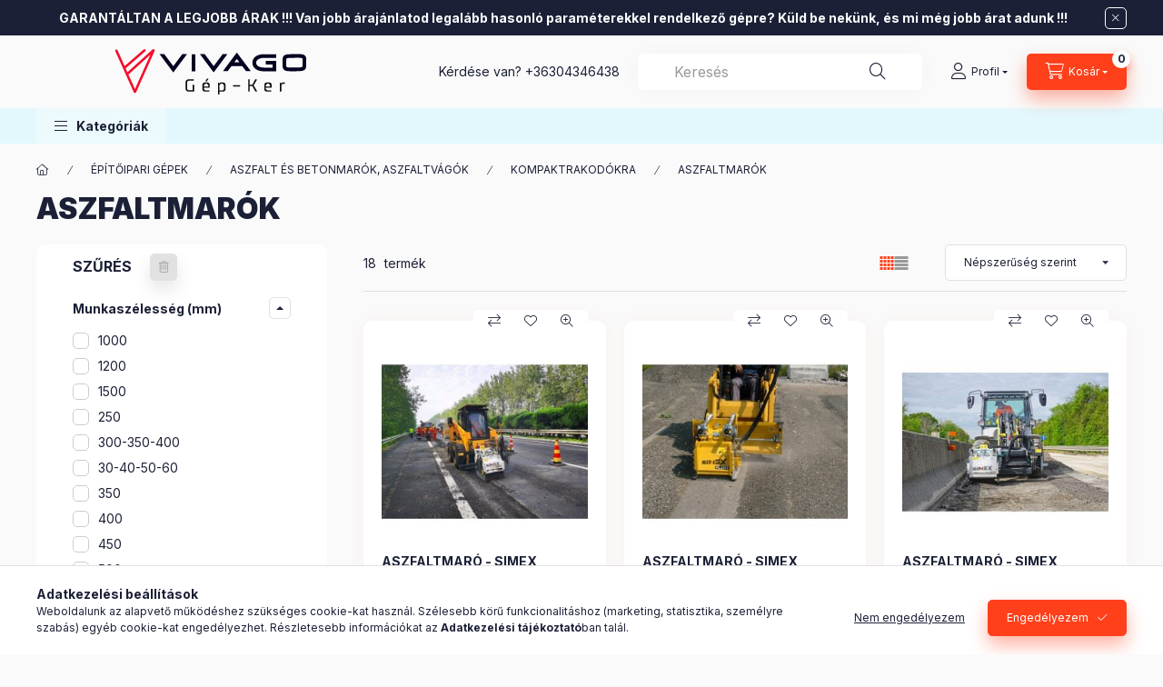

--- FILE ---
content_type: text/html; charset=UTF-8
request_url: https://www.vivago-gepker.hu/ASZFALTMAROK
body_size: 32741
content:
<!DOCTYPE html>
<html lang="hu" class="js-ajax-filter-box-checking-force js-ajax-product-list-checking">
    <head>
        <meta charset="utf-8">
<meta name="description" content="ASZFALTMARÓK, KOMPAKTRAKODÓKRA, ASZFALT ÉS BETONMARÓK, ASZFALTVÁGÓK, ÉPÍTŐIPARI GÉPEK, Vivago-Gépker">
<meta name="robots" content="index, follow">
<meta http-equiv="X-UA-Compatible" content="IE=Edge">
<meta property="og:site_name" content="Vivago-Gépker" />
<meta property="og:title" content="ASZFALTMARÓK - KOMPAKTRAKODÓKRA - ASZFALT ÉS BETONMARÓK, ASZ">
<meta property="og:description" content="ASZFALTMARÓK, KOMPAKTRAKODÓKRA, ASZFALT ÉS BETONMARÓK, ASZFALTVÁGÓK, ÉPÍTŐIPARI GÉPEK, Vivago-Gépker">
<meta property="og:type" content="website">
<meta property="og:url" content="https://www.vivago-gepker.hu/ASZFALTMAROK">
<meta name="mobile-web-app-capable" content="yes">
<meta name="apple-mobile-web-app-capable" content="yes">
<meta name="MobileOptimized" content="320">
<meta name="HandheldFriendly" content="true">

<title>ASZFALTMARÓK - KOMPAKTRAKODÓKRA - ASZFALT ÉS BETONMARÓK, ASZ</title>


<script>
var service_type="shop";
var shop_url_main="https://www.vivago-gepker.hu";
var actual_lang="hu";
var money_len="2";
var money_thousend=" ";
var money_dec=",";
var shop_id=42425;
var unas_design_url="https:"+"/"+"/"+"www.vivago-gepker.hu"+"/"+"!common_design"+"/"+"base"+"/"+"002400"+"/";
var unas_design_code='002400';
var unas_base_design_code='2400';
var unas_design_ver=4;
var unas_design_subver=3;
var unas_shop_url='https://www.vivago-gepker.hu';
var responsive="yes";
var price_nullcut_disable=1;
var config_plus=new Array();
config_plus['product_tooltip']=1;
config_plus['cart_fly_id']="cart-box__fly-to-desktop";
config_plus['cart_redirect']=1;
config_plus['cart_refresh_force']="1";
config_plus['money_type']='€';
config_plus['money_type_display']='€';
config_plus['accessible_design']=true;
var lang_text=new Array();

var UNAS = UNAS || {};
UNAS.shop={"base_url":'https://www.vivago-gepker.hu',"domain":'www.vivago-gepker.hu',"username":'vivago-gepker.unas.hu',"id":42425,"lang":'hu',"currency_type":'€',"currency_code":'EUR',"currency_rate":'1',"currency_length":2,"base_currency_length":2,"canonical_url":'https://www.vivago-gepker.hu/ASZFALTMAROK'};
UNAS.design={"code":'002400',"page":'product_list'};
UNAS.api_auth="1a330dc048953351a3256c17023ae4d3";
UNAS.customer={"email":'',"id":0,"group_id":0,"without_registration":0};
UNAS.shop["category_id"]="357895";
UNAS.shop["only_private_customer_can_purchase"] = false;
 

UNAS.text = {
    "button_overlay_close": `Bezár`,
    "popup_window": `Felugró ablak`,
    "list": `lista`,
    "updating_in_progress": `frissítés folyamatban`,
    "updated": `frissítve`,
    "is_opened": `megnyitva`,
    "is_closed": `bezárva`,
    "deleted": `törölve`,
    "consent_granted": `hozzájárulás megadva`,
    "consent_rejected": `hozzájárulás elutasítva`,
    "field_is_incorrect": `mező hibás`,
    "error_title": `Hiba!`,
    "product_variants": `termék változatok`,
    "product_added_to_cart": `A termék a kosárba került`,
    "product_added_to_cart_with_qty_problem": `A termékből csak [qty_added_to_cart] [qty_unit] került kosárba`,
    "product_removed_from_cart": `A termék törölve a kosárból`,
    "reg_title_name": `Név`,
    "reg_title_company_name": `Cégnév`,
    "number_of_items_in_cart": `Kosárban lévő tételek száma`,
    "cart_is_empty": `A kosár üres`,
    "cart_updated": `A kosár frissült`
};


UNAS.text["delete_from_compare"]= `Törlés összehasonlításból`;
UNAS.text["comparison"]= `Összehasonlítás`;

UNAS.text["delete_from_favourites"]= `Törlés a kedvencek közül`;
UNAS.text["add_to_favourites"]= `Kedvencekhez`;






window.lazySizesConfig=window.lazySizesConfig || {};
window.lazySizesConfig.loadMode=1;
window.lazySizesConfig.loadHidden=false;

window.dataLayer = window.dataLayer || [];
function gtag(){dataLayer.push(arguments)};
gtag('js', new Date());
</script>

<script src="https://www.vivago-gepker.hu/!common_packages/jquery/jquery-3.2.1.js?mod_time=1683104288"></script>
<script src="https://www.vivago-gepker.hu/!common_packages/jquery/plugins/migrate/migrate.js?mod_time=1683104288"></script>
<script src="https://www.vivago-gepker.hu/!common_packages/jquery/plugins/autocomplete/autocomplete.js?mod_time=1751447088"></script>
<script src="https://www.vivago-gepker.hu/!common_packages/jquery/plugins/ui/ui_slider-1.11.4.js?mod_time=1683104288"></script>
<script src="https://www.vivago-gepker.hu/!common_packages/jquery/plugins/ui/ui_touch-punch.js?mod_time=1683104288"></script>
<script src="https://www.vivago-gepker.hu/!common_packages/jquery/plugins/tools/overlay/overlay.js?mod_time=1759905184"></script>
<script src="https://www.vivago-gepker.hu/!common_packages/jquery/plugins/tools/toolbox/toolbox.expose.js?mod_time=1725518406"></script>
<script src="https://www.vivago-gepker.hu/!common_packages/jquery/plugins/lazysizes/lazysizes.min.js?mod_time=1683104288"></script>
<script src="https://www.vivago-gepker.hu/!common_packages/jquery/plugins/lazysizes/plugins/bgset/ls.bgset.min.js?mod_time=1753269494"></script>
<script src="https://www.vivago-gepker.hu/!common_packages/jquery/own/shop_common/exploded/common.js?mod_time=1764831093"></script>
<script src="https://www.vivago-gepker.hu/!common_packages/jquery/own/shop_common/exploded/common_overlay.js?mod_time=1759905184"></script>
<script src="https://www.vivago-gepker.hu/!common_packages/jquery/own/shop_common/exploded/common_shop_popup.js?mod_time=1759905184"></script>
<script src="https://www.vivago-gepker.hu/!common_packages/jquery/own/shop_common/exploded/function_accessibility_focus.js?mod_time=1759905184"></script>
<script src="https://www.vivago-gepker.hu/!common_packages/jquery/own/shop_common/exploded/page_product_list.js?mod_time=1725525526"></script>
<script src="https://www.vivago-gepker.hu/!common_packages/jquery/own/shop_common/exploded/function_favourites.js?mod_time=1725525526"></script>
<script src="https://www.vivago-gepker.hu/!common_packages/jquery/own/shop_common/exploded/function_compare.js?mod_time=1751447088"></script>
<script src="https://www.vivago-gepker.hu/!common_packages/jquery/own/shop_common/exploded/function_recommend.js?mod_time=1751447088"></script>
<script src="https://www.vivago-gepker.hu/!common_packages/jquery/own/shop_common/exploded/function_product_print.js?mod_time=1725525526"></script>
<script src="https://www.vivago-gepker.hu/!common_packages/jquery/own/shop_common/exploded/function_param_filter.js?mod_time=1764233415"></script>
<script src="https://www.vivago-gepker.hu/!common_packages/jquery/own/shop_common/exploded/function_infinite_scroll.js?mod_time=1759905184"></script>
<script src="https://www.vivago-gepker.hu/!common_packages/jquery/own/shop_common/exploded/function_accessibility_status.js?mod_time=1764233415"></script>
<script src="https://www.vivago-gepker.hu/!common_packages/jquery/plugins/hoverintent/hoverintent.js?mod_time=1683104288"></script>
<script src="https://www.vivago-gepker.hu/!common_packages/jquery/own/shop_tooltip/shop_tooltip.js?mod_time=1759905184"></script>
<script src="https://www.vivago-gepker.hu/!common_packages/jquery/plugins/waypoints/waypoints-4.0.0.js?mod_time=1683104288"></script>
<script src="https://www.vivago-gepker.hu/!common_design/base/002400/main.js?mod_time=1764233415"></script>
<script src="https://www.vivago-gepker.hu/!common_packages/jquery/plugins/flickity/v3/flickity.pkgd.min.js?mod_time=1759905184"></script>
<script src="https://www.vivago-gepker.hu/!common_packages/jquery/plugins/toastr/toastr.min.js?mod_time=1683104288"></script>
<script src="https://www.vivago-gepker.hu/!common_packages/jquery/plugins/tippy/popper-2.4.4.min.js?mod_time=1683104288"></script>
<script src="https://www.vivago-gepker.hu/!common_packages/jquery/plugins/tippy/tippy-bundle.umd.min.js?mod_time=1683104288"></script>

<link href="https://www.vivago-gepker.hu/temp/shop_42425_4add281d3f9d445d149066787024e5a6.css?mod_time=1768734894" rel="stylesheet" type="text/css">

<link href="https://www.vivago-gepker.hu/ASZFALTMAROK" rel="canonical">
<link href="https://www.vivago-gepker.hu/ASZFALTMAROK,2" rel="next">
<link href="https://www.vivago-gepker.hu/shop_ordered/42425/design_pic/favicon.ico" rel="shortcut icon">
<script>
        var google_consent=1;
    
        gtag('consent', 'default', {
           'ad_storage': 'denied',
           'ad_user_data': 'denied',
           'ad_personalization': 'denied',
           'analytics_storage': 'denied',
           'functionality_storage': 'denied',
           'personalization_storage': 'denied',
           'security_storage': 'granted'
        });

    
        gtag('consent', 'update', {
           'ad_storage': 'denied',
           'ad_user_data': 'denied',
           'ad_personalization': 'denied',
           'analytics_storage': 'denied',
           'functionality_storage': 'denied',
           'personalization_storage': 'denied',
           'security_storage': 'granted'
        });

        </script>
    
        <meta content="width=device-width, initial-scale=1.0" name="viewport" />
        <link rel="preconnect" href="https://fonts.gstatic.com">
        <link rel="preload" href="https://fonts.googleapis.com/css2?family=Inter:wght@400;700;900&display=swap" as="style" />
        <link rel="stylesheet" href="https://fonts.googleapis.com/css2?family=Inter:wght@400;700;900&display=swap" media="print" onload="this.media='all'">
        <noscript>
            <link rel="stylesheet" href="https://fonts.googleapis.com/css2?family=Inter:wght@400;700;900&display=swap" />
        </noscript>
        <link rel="preload" href="https://www.vivago-gepker.hu/!common_design/own/fonts/2400/customicons/custom-icons.css" as="style">
        <link rel="stylesheet" href="https://www.vivago-gepker.hu/!common_design/own/fonts/2400/customicons/custom-icons.css" media="print" onload="this.media='all'">
        <noscript>
            <link rel="stylesheet" href="https://www.vivago-gepker.hu/!common_design/own/fonts/2400/customicons/custom-icons.css" />
        </noscript>
        
        
        
        
        

        
        
        
                
        
        
        
        
        
        
        
        
        
                
        
    </head>


                
                
    
    
    
    
    
    
    
    
    
    
                             
    
    
    
    
    <body class='design_ver4 design_subver1 design_subver2 design_subver3' id="ud_shop_art">
    
    <div id="image_to_cart" style="display:none; position:absolute; z-index:100000;"></div>
<div class="overlay_common overlay_warning" id="overlay_cart_add"></div>
<script>$(document).ready(function(){ overlay_init("cart_add",{"onBeforeLoad":false}); });</script>
<div class="overlay_common overlay_dialog" id="overlay_save_filter"></div>
<script>$(document).ready(function(){ overlay_init("save_filter",{"closeOnEsc":true,"closeOnClick":true}); });</script>
<div id="overlay_login_outer"></div>	
	<script>
	$(document).ready(function(){
	    var login_redir_init="";

		$("#overlay_login_outer").overlay({
			onBeforeLoad: function() {
                var login_redir_temp=login_redir_init;
                if (login_redir_act!="") {
                    login_redir_temp=login_redir_act;
                    login_redir_act="";
                }

									$.ajax({
						type: "GET",
						async: true,
						url: "https://www.vivago-gepker.hu/shop_ajax/ajax_popup_login.php",
						data: {
							shop_id:"42425",
							lang_master:"hu",
                            login_redir:login_redir_temp,
							explicit:"ok",
							get_ajax:"1"
						},
						success: function(data){
							$("#overlay_login_outer").html(data);
							if (unas_design_ver >= 5) $("#overlay_login_outer").modal('show');
							$('#overlay_login1 input[name=shop_pass_login]').keypress(function(e) {
								var code = e.keyCode ? e.keyCode : e.which;
								if(code.toString() == 13) {		
									document.form_login_overlay.submit();		
								}	
							});	
						}
					});
								},
			top: 50,
			mask: {
	color: "#000000",
	loadSpeed: 200,
	maskId: "exposeMaskOverlay",
	opacity: 0.7
},
			closeOnClick: (config_plus['overlay_close_on_click_forced'] === 1),
			onClose: function(event, overlayIndex) {
				$("#login_redir").val("");
			},
			load: false
		});
		
			});
	function overlay_login() {
		$(document).ready(function(){
			$("#overlay_login_outer").overlay().load();
		});
	}
	function overlay_login_remind() {
        if (unas_design_ver >= 5) {
            $("#overlay_remind").overlay().load();
        } else {
            $(document).ready(function () {
                $("#overlay_login_outer").overlay().close();
                setTimeout('$("#overlay_remind").overlay().load();', 250);
            });
        }
	}

    var login_redir_act="";
    function overlay_login_redir(redir) {
        login_redir_act=redir;
        $("#overlay_login_outer").overlay().load();
    }
	</script>  
	<div class="overlay_common overlay_info" id="overlay_remind"></div>
<script>$(document).ready(function(){ overlay_init("remind",[]); });</script>

	<script>
    	function overlay_login_error_remind() {
		$(document).ready(function(){
			load_login=0;
			$("#overlay_error").overlay().close();
			setTimeout('$("#overlay_remind").overlay().load();', 250);	
		});
	}
	</script>  
	<div class="overlay_common overlay_info" id="overlay_newsletter"></div>
<script>$(document).ready(function(){ overlay_init("newsletter",[]); });</script>

<script>
function overlay_newsletter() {
    $(document).ready(function(){
        $("#overlay_newsletter").overlay().load();
    });
}
</script>
<div class="overlay_common overlay_error" id="overlay_script"></div>
<script>$(document).ready(function(){ overlay_init("script",[]); });</script>
<style> .grecaptcha-badge { display: none !important; } </style>     <script>
    $(document).ready(function() {
        $.ajax({
            type: "GET",
            url: "https://www.vivago-gepker.hu/shop_ajax/ajax_stat.php",
            data: {master_shop_id:"42425",get_ajax:"1"}
        });
    });
    </script>
    

    
    <div id="container" class="page_shop_art_357895 readmore-v2
 filter-exists filter-box-in-sidebar nav-position-bottom header-will-fixed fixed-cart-on-artdet">
                        <div class="js-element nanobar js-nanobar" data-element-name="header_text_section_1" role="region" aria-label="nanobar">
        <div class="container">
            <div class="header_text_section_1 nanobar__inner">
                                    <p><strong>GARANTÁLTAN A LEGJOBB ÁRAK !!! Van jobb árajánlatod legalább hasonló paraméterekkel rendelkező gépre? Küld be nekünk, és mi még jobb árat adunk !!!</strong></p>
                                <button type="button" class="btn btn-close nanobar__btn-close" onclick="closeNanobar(this,'header_text_section_1_hide','session','--nanobar-height');" aria-label="Bezár" title="Bezár"></button>
            </div>
        </div>
    </div>
    <script>
        window.addEventListener("DOMContentLoaded", function() {
            root.style.setProperty('--nanobar-height', getHeight($(".js-nanobar")) + "px");
        });
    </script>
    
                        <header class="header header--mobile py-3 px-4 d-flex justify-content-center d-sm-none position-relative has-tel">
                <div id="header_logo_img2" class="js-element header_logo logo" data-element-name="header_logo">
        <div class="header_logo-img-container">
            <div class="header_logo-img-wrapper">
                                                <a class="has-img" href="https://www.vivago-gepker.hu/">                    <picture>
                                                <source srcset="https://www.vivago-gepker.hu/!common_design/custom/vivago-gepker.unas.hu/element/layout_hu_header_logo-400x120_1_default.png?time=1707224088 1x" />
                        <img                              width="383" height="50"
                                                          src="https://www.vivago-gepker.hu/!common_design/custom/vivago-gepker.unas.hu/element/layout_hu_header_logo-400x120_1_default.png?time=1707224088"                             
                             alt="Vivago-Gépker                        "/>
                    </picture>
                    </a>                                        </div>
        </div>
    </div>

                        <div class="js-element header_text_section_2 d-sm-none" data-element-name="header_text_section_2">
            <div class="header_text_section_2-slide slide-1"><p>Kérdése van? <a href='tel:+36304346438'>+36304346438</a></p></div>
    </div>

        
        </header>
        <header id="header--desktop" class="header header--desktop d-none d-sm-block js-header js-header-fixed">
            <div class="header-inner js-header-inner">
                <div class="header__top">
                    <div class="container">
                        <div class="header__top-inner">
                            <div class="row no-gutters gutters-md-10 justify-content-center align-items-center">
                                <div class="header__top-left col col-xl-auto">
                                    <div class="header__left-inner d-flex align-items-center">
                                                                                <div class="nav-link--products-placeholder-on-fixed-header burger btn">
                                            <span class="burger__lines">
                                                <span class="burger__line"></span>
                                                <span class="burger__line"></span>
                                                <span class="burger__line"></span>
                                            </span>
                                            <span class="burger__text dropdown__btn-text">
                                                Kategóriák
                                            </span>
                                        </div>
                                        <button type="button" class="hamburger-box__dropdown-btn burger btn dropdown__btn d-lg-none" id="hamburger-box__dropdown-btn2"
                                                aria-label="Kategóriák" aria-haspopup="dialog" aria-expanded="false" aria-controls="hamburger-box__dropdown"
                                                data-btn-for="#hamburger-box__dropdown"
                                        >
                                            <span class="burger__lines">
                                              <span class="burger__line"></span>
                                              <span class="burger__line"></span>
                                              <span class="burger__line"></span>
                                            </span>
                                            <span class="burger__text dropdown__btn-text">
                                              Kategóriák
                                            </span>
                                        </button>
                                                                                    <div id="header_logo_img" class="js-element header_logo logo" data-element-name="header_logo">
        <div class="header_logo-img-container">
            <div class="header_logo-img-wrapper">
                                                <a class="has-img" href="https://www.vivago-gepker.hu/">                    <picture>
                                                <source srcset="https://www.vivago-gepker.hu/!common_design/custom/vivago-gepker.unas.hu/element/layout_hu_header_logo-400x120_1_default.png?time=1707224088 1x" />
                        <img                              width="383" height="50"
                                                          src="https://www.vivago-gepker.hu/!common_design/custom/vivago-gepker.unas.hu/element/layout_hu_header_logo-400x120_1_default.png?time=1707224088"                             
                             alt="Vivago-Gépker                        "/>
                    </picture>
                    </a>                                        </div>
        </div>
    </div>

                                        <div class="js-element header_text_section_2" data-element-name="header_text_section_2">
            <div class="header_text_section_2-slide slide-1"><p>Kérdése van? <a href='tel:+36304346438'>+36304346438</a></p></div>
    </div>

                                    </div>
                                </div>
                                <div class="header__top-right col-auto col-xl d-flex justify-content-end align-items-center">
                                    <button class="search-box__dropdown-btn btn dropdown__btn d-xl-none" id="#search-box__dropdown-btn2"
                                            aria-label="Keresés" aria-haspopup="dialog" aria-expanded="false" aria-controls="search-box__dropdown2"
                                            type="button" data-btn-for="#search-box__dropdown2"
                                    >
                                        <span class="search-box__dropdown-btn-icon dropdown__btn-icon icon--search"></span>
                                        <span class="search-box__text dropdown__btn-text">Keresés</span>
                                    </button>
                                    <div class="search-box__dropdown dropdown__content dropdown__content-till-lg" id="search-box__dropdown2" data-content-for="#search-box__dropdown-btn2" data-content-direction="full">
                                        <span class="dropdown__caret"></span>
                                        <button class="dropdown__btn-close search-box__dropdown__btn-close btn btn-close" type="button" aria-label="Bezár"></button>
                                        <div class="dropdown__content-inner search-box__inner position-relative js-search browser-is-chrome"
     id="box_search_content2">
    <form name="form_include_search2" id="form_include_search2" action="https://www.vivago-gepker.hu/shop_search.php" method="get">
    <div class="search-box__form-inner d-flex flex-column">
        <div class="form-group box-search-group mb-0 js-search-smart-insert-after-here">
            <input data-stay-visible-breakpoint="1280" id="box_search_input2" class="search-box__input ac_input js-search-input form-control"
                   name="search" pattern=".{3,100}" aria-label="Keresés" title="Hosszabb kereső kifejezést írjon be!"
                   placeholder="Keresés" type="search" maxlength="100" autocomplete="off" required                   role="combobox" aria-autocomplete="list" aria-expanded="false"
                                      aria-controls="autocomplete-categories autocomplete-products"
                               >
            <div class="search-box__search-btn-outer input-group-append" title="Keresés">
                <button class="btn search-box__search-btn" aria-label="Keresés">
                    <span class="search-box__search-btn-icon icon--search"></span>
                </button>
            </div>
            <div class="search__loading">
                <div class="loading-spinner--small"></div>
            </div>
        </div>
        <div class="ac_results2">
            <span class="ac_result__caret"></span>
        </div>
    </div>
    </form>
</div>

                                    </div>
                                                                                <button class="profile__dropdown-btn js-profile-btn btn dropdown__btn" id="profile__dropdown-btn2" type="button"
            data-orders="https://www.vivago-gepker.hu/shop_order_track.php" data-btn-for="#profile__dropdown"
            aria-label="Profil" aria-haspopup="dialog" aria-expanded="false" aria-controls="profile__dropdown"
    >
        <span class="profile__dropdown-btn-icon dropdown__btn-icon icon--user"></span>
        <span class="profile__text dropdown__btn-text">Profil</span>
            </button>
    
    
                                    <button id="cart-box__fly-to-desktop" class="cart-box__dropdown-btn btn dropdown__btn js-cart-box-loaded-by-ajax"
                                            aria-label="Kosár megtekintése" aria-describedby="box_cart_content" aria-haspopup="dialog" aria-expanded="false" aria-controls="cart-box__dropdown"
                                            type="button" data-btn-for="#cart-box__dropdown"                                    >
                                        <span class="cart-box__dropdown-btn-icon dropdown__btn-icon icon--cart"></span>
                                        <span class="cart-box__text dropdown__btn-text">Kosár</span>
                                        <span class="bubble cart-box__bubble">-</span>
                                    </button>
                                </div>
                            </div>
                        </div>
                    </div>
                </div>
                                <div class="header__bottom">
                    <div class="container">
                        <nav class="navbar d-none d-lg-flex navbar-expand navbar-light align-items-stretch">
                                                        <ul id="nav--cat" class="nav nav--cat js-navbar-nav">
                                <li class="nav-item dropdown nav--main nav-item--products">
                                    <a class="nav-link nav-link--products burger d-lg-flex" href="#" onclick="event.preventDefault();" role="button" data-text="Kategóriák" data-toggle="dropdown"
                                       aria-label="Kategóriák" aria-haspopup="dialog" aria-controls="dropdown-cat"
                                        aria-expanded="false"                                    >
                                        <span class="burger__lines">
                                            <span class="burger__line"></span>
                                            <span class="burger__line"></span>
                                            <span class="burger__line"></span>
                                        </span>
                                        <span class="burger__text dropdown__btn-text">
                                            Kategóriák
                                        </span>
                                    </a>
                                    <div id="dropdown-cat" class="dropdown-menu d-none d-block clearfix dropdown--cat with-auto-breaking-megasubmenu dropdown--level-0">
                                                    <ul class="nav-list--0" aria-label="Kategóriák">
            <li id="nav-item-310855" class="nav-item dropdown js-nav-item-310855">
                        <a class="nav-link"
               aria-label="ÉPÍTŐIPARI GÉPEK kategória"
                href="#" role="button" data-toggle="dropdown" aria-haspopup="true" aria-expanded="false" onclick="handleSub('310855','https://www.vivago-gepker.hu/shop_ajax/ajax_box_cat.php?get_ajax=1&type=layout&change_lang=hu&level=1&key=310855&box_var_name=shop_cat&box_var_layout_cache=1&box_var_expand_cache=yes&box_var_expand_cache_name=desktop&box_var_layout_level0=0&box_var_layout_level1=1&box_var_layout=2&box_var_ajax=1&box_var_section=content&box_var_highlight=yes&box_var_type=expand&box_var_div=no');return false;"            >
                                            <span class="nav-link__text">
                    ÉPÍTŐIPARI GÉPEK                </span>
            </a>
                        <div class="megasubmenu dropdown-menu">
                <div class="megasubmenu__sticky-content">
                    <div class="loading-spinner"></div>
                </div>
                            </div>
                    </li>
            <li id="nav-item-915269" class="nav-item dropdown js-nav-item-915269">
                        <a class="nav-link"
               aria-label="FAIPARI ÉS ERDÉSZETI GÉPEK kategória"
                href="#" role="button" data-toggle="dropdown" aria-haspopup="true" aria-expanded="false" onclick="handleSub('915269','https://www.vivago-gepker.hu/shop_ajax/ajax_box_cat.php?get_ajax=1&type=layout&change_lang=hu&level=1&key=915269&box_var_name=shop_cat&box_var_layout_cache=1&box_var_expand_cache=yes&box_var_expand_cache_name=desktop&box_var_layout_level0=0&box_var_layout_level1=1&box_var_layout=2&box_var_ajax=1&box_var_section=content&box_var_highlight=yes&box_var_type=expand&box_var_div=no');return false;"            >
                                            <span class="nav-link__text">
                    FAIPARI ÉS ERDÉSZETI GÉPEK                </span>
            </a>
                        <div class="megasubmenu dropdown-menu">
                <div class="megasubmenu__sticky-content">
                    <div class="loading-spinner"></div>
                </div>
                            </div>
                    </li>
            <li id="nav-item-657945" class="nav-item dropdown js-nav-item-657945">
                        <a class="nav-link"
               aria-label="MEZŐGAZDASÁGI GÉPEK kategória"
                href="#" role="button" data-toggle="dropdown" aria-haspopup="true" aria-expanded="false" onclick="handleSub('657945','https://www.vivago-gepker.hu/shop_ajax/ajax_box_cat.php?get_ajax=1&type=layout&change_lang=hu&level=1&key=657945&box_var_name=shop_cat&box_var_layout_cache=1&box_var_expand_cache=yes&box_var_expand_cache_name=desktop&box_var_layout_level0=0&box_var_layout_level1=1&box_var_layout=2&box_var_ajax=1&box_var_section=content&box_var_highlight=yes&box_var_type=expand&box_var_div=no');return false;"            >
                                            <span class="nav-link__text">
                    MEZŐGAZDASÁGI GÉPEK                </span>
            </a>
                        <div class="megasubmenu dropdown-menu">
                <div class="megasubmenu__sticky-content">
                    <div class="loading-spinner"></div>
                </div>
                            </div>
                    </li>
            <li id="nav-item-750251" class="nav-item dropdown js-nav-item-750251">
                        <a class="nav-link"
               aria-label="HÓMARÓK, SEPRŐ ÉS LOMBSZÍVÓ GÉPEK kategória"
                href="#" role="button" data-toggle="dropdown" aria-haspopup="true" aria-expanded="false" onclick="handleSub('750251','https://www.vivago-gepker.hu/shop_ajax/ajax_box_cat.php?get_ajax=1&type=layout&change_lang=hu&level=1&key=750251&box_var_name=shop_cat&box_var_layout_cache=1&box_var_expand_cache=yes&box_var_expand_cache_name=desktop&box_var_layout_level0=0&box_var_layout_level1=1&box_var_layout=2&box_var_ajax=1&box_var_section=content&box_var_highlight=yes&box_var_type=expand&box_var_div=no');return false;"            >
                                            <span class="nav-link__text">
                    HÓMARÓK, SEPRŐ ÉS LOMBSZÍVÓ GÉPEK                </span>
            </a>
                        <div class="megasubmenu dropdown-menu">
                <div class="megasubmenu__sticky-content">
                    <div class="loading-spinner"></div>
                </div>
                            </div>
                    </li>
            <li id="nav-item-761796" class="nav-item dropdown js-nav-item-761796">
                        <a class="nav-link"
               aria-label="EGYÉB kategória"
                href="#" role="button" data-toggle="dropdown" aria-haspopup="true" aria-expanded="false" onclick="handleSub('761796','https://www.vivago-gepker.hu/shop_ajax/ajax_box_cat.php?get_ajax=1&type=layout&change_lang=hu&level=1&key=761796&box_var_name=shop_cat&box_var_layout_cache=1&box_var_expand_cache=yes&box_var_expand_cache_name=desktop&box_var_layout_level0=0&box_var_layout_level1=1&box_var_layout=2&box_var_ajax=1&box_var_section=content&box_var_highlight=yes&box_var_type=expand&box_var_div=no');return false;"            >
                                            <span class="nav-link__text">
                    EGYÉB                </span>
            </a>
                        <div class="megasubmenu dropdown-menu">
                <div class="megasubmenu__sticky-content">
                    <div class="loading-spinner"></div>
                </div>
                            </div>
                    </li>
        </ul>

    
                                    </div>
                                </li>
                            </ul>
                                                                                </nav>
                        <script>
    let addOverflowHidden = function() {
        $('.hamburger-box__dropdown-inner').addClass('overflow-hidden');
    }
    function scrollToBreadcrumb() {
        scrollToElement({ element: '.nav-list-breadcrumb', offset: getVisibleDistanceTillHeaderBottom(), scrollIn: '.hamburger-box__dropdown-inner', container: '.hamburger-box__dropdown-inner', duration: 0, callback: addOverflowHidden });
    }

    function setHamburgerBoxHeight(height) {
        $('.hamburger-box__dropdown').css('height', height + 80);
    }

    let mobileMenuScrollData = [];

    function handleSub2(thisOpenBtn, id, ajaxUrl) {
        let navItem = $('#nav-item-'+id+'--m');
        let openBtn = $(thisOpenBtn);
        let $thisScrollableNavList = navItem.closest('.nav-list-mobile');
        let thisNavListLevel = $thisScrollableNavList.data("level");

        if ( thisNavListLevel == 0 ) {
            $thisScrollableNavList = navItem.closest('.hamburger-box__dropdown-inner');
        }
        mobileMenuScrollData["level_" + thisNavListLevel + "_position"] = $thisScrollableNavList.scrollTop();
        mobileMenuScrollData["level_" + thisNavListLevel + "_element"] = $thisScrollableNavList;

        if (!navItem.hasClass('ajax-loading')) {
            if (catSubOpen2(openBtn, navItem)) {
                if (ajaxUrl) {
                    if (!navItem.hasClass('ajax-loaded')) {
                        catSubLoad2(navItem, ajaxUrl);
                    } else {
                        scrollToBreadcrumb();
                    }
                } else {
                    scrollToBreadcrumb();
                }
            }
        }
    }
    function catSubOpen2(openBtn,navItem) {
        let thisSubMenu = navItem.find('.nav-list-menu--sub').first();
        let thisParentMenu = navItem.closest('.nav-list-menu');
        thisParentMenu.addClass('hidden');

        if (navItem.hasClass('show')) {
            openBtn.attr('aria-expanded','false');
            navItem.removeClass('show');
            thisSubMenu.removeClass('show');
        } else {
            openBtn.attr('aria-expanded','true');
            navItem.addClass('show');
            thisSubMenu.addClass('show');
            if (window.matchMedia('(min-width: 576px) and (max-width: 1259.8px )').matches) {
                let thisSubMenuHeight = thisSubMenu.outerHeight();
                if (thisSubMenuHeight > 0) {
                    setHamburgerBoxHeight(thisSubMenuHeight);
                }
            }
        }
        return true;
    }
    function catSubLoad2(navItem, ajaxUrl){
        let thisSubMenu = $('.nav-list-menu--sub', navItem);
        $.ajax({
            type: 'GET',
            url: ajaxUrl,
            beforeSend: function(){
                navItem.addClass('ajax-loading');
                setTimeout(function (){
                    if (!navItem.hasClass('ajax-loaded')) {
                        navItem.addClass('ajax-loader');
                        thisSubMenu.addClass('loading');
                    }
                }, 150);
            },
            success:function(data){
                thisSubMenu.html(data);
                $(document).trigger("ajaxCatSubLoaded");

                let thisParentMenu = navItem.closest('.nav-list-menu');
                let thisParentBreadcrumb = thisParentMenu.find('> .nav-list-breadcrumb');

                /* ha már van a szülőnek breadcrumbja, akkor azt hozzáfűzzük a gyerekhez betöltéskor */
                if (thisParentBreadcrumb.length > 0) {
                    let thisParentLink = thisParentBreadcrumb.find('.nav-list-parent-link').clone();
                    let thisSubMenuParentLink = thisSubMenu.find('.nav-list-parent-link');
                    thisParentLink.insertBefore(thisSubMenuParentLink);
                }

                navItem.removeClass('ajax-loading ajax-loader').addClass('ajax-loaded');
                thisSubMenu.removeClass('loading');
                if (window.matchMedia('(min-width: 576px) and (max-width: 1259.8px )').matches) {
                    let thisSubMenuHeight = thisSubMenu.outerHeight();
                    setHamburgerBoxHeight(thisSubMenuHeight);
                }
                scrollToBreadcrumb();
            }
        });
    }
    function catBack(thisBtn) {
        let thisCatLevel = $(thisBtn).closest('.nav-list-menu--sub');
        let thisParentItem = $(thisBtn).closest('.nav-item.show');
        let thisParentMenu = thisParentItem.closest('.nav-list-menu');

        if ( $(thisBtn).data("belongs-to-level") == 0 ) {
            mobileMenuScrollData["level_0_element"].animate({ scrollTop: mobileMenuScrollData["level_0_position"] }, 0, function() {});
        }

        if (window.matchMedia('(min-width: 576px) and (max-width: 1259.8px )').matches) {
            let thisParentMenuHeight = 0;
            if ( thisParentItem.parent('ul').hasClass('nav-list-mobile--0') ) {
                let sumHeight = 0;
                $( thisParentItem.closest('.hamburger-box__dropdown-nav-lists-wrapper').children() ).each(function() {
                    sumHeight+= $(this).outerHeight(true);
                });
                thisParentMenuHeight = sumHeight;
            } else {
                thisParentMenuHeight = thisParentMenu.outerHeight();
            }
            setHamburgerBoxHeight(thisParentMenuHeight);
        }
        if ( thisParentItem.parent('ul').hasClass('nav-list-mobile--0') ) {
            $('.hamburger-box__dropdown-inner').removeClass('overflow-hidden');
        }
        thisParentMenu.removeClass('hidden');
        thisCatLevel.removeClass('show');
        thisParentItem.removeClass('show');
        thisParentItem.find('.nav-button').attr('aria-expanded','false');
        return true;
    }

    function handleSub($id, $ajaxUrl) {
        let $navItem = $('#nav-item-'+$id);

        if (!$navItem.hasClass('ajax-loading')) {
            if (catSubOpen($navItem)) {
                if (!$navItem.hasClass('ajax-loaded')) {
                    catSubLoad($id, $ajaxUrl);
                }
            }
        }
    }

    function catSubOpen($navItem) {
        handleCloseDropdowns();
        let thisNavLink = $navItem.find('> .nav-link');
        let thisNavItem = thisNavLink.parent();
        let thisNavbarNav = $('.js-navbar-nav');
        let thisDropdownMenu = thisNavItem.find('.dropdown-menu').first();

        /*remove is-opened class form the rest menus (cat+plus)*/
        thisNavbarNav.find('.show').not(thisNavItem).not('.nav-item--products').not('.dropdown--cat').removeClass('show');

        /* check handler exists */
        let existingHandler = thisNavItem.data('keydownHandler');

        /* is has, off it */
        if (existingHandler) {
            thisNavItem.off('keydown', existingHandler);
        }

        const focusExitHandler = function(e) {
            if (e.key === "Escape") {
                handleCloseDropdownCat(false,{
                    reason: 'escape',
                    element: thisNavItem,
                    handler: focusExitHandler
                });
            }
        }

        if (thisNavItem.hasClass('show')) {
            thisNavLink.attr('aria-expanded','false');
            thisNavItem.removeClass('show');
            thisDropdownMenu.removeClass('show');
            $('html').removeClass('cat-megasubmenu-opened');
            $('#dropdown-cat').removeClass('has-opened');

            thisNavItem.off('keydown', focusExitHandler);
        } else {
            thisNavLink.attr('aria-expanded','true');
            thisNavItem.addClass('show');
            thisDropdownMenu.addClass('show');
            $('#dropdown-cat').addClass('has-opened');
            $('html').addClass('cat-megasubmenu-opened');

            thisNavItem.on('keydown', focusExitHandler);
            thisNavItem.data('keydownHandler', focusExitHandler);
        }
        return true;
    }
    function catSubLoad($id, $ajaxUrl){
        const $navItem = $('#nav-item-'+$id);
        const $thisMegasubmenu = $(".megasubmenu", $navItem);
        const parentDropdownMenuHeight = $navItem.closest('.dropdown-menu').outerHeight();
        const $thisMegasubmenuStickyContent = $(".megasubmenu__sticky-content", $thisMegasubmenu);
        $thisMegasubmenuStickyContent.css('height', parentDropdownMenuHeight);

        $.ajax({
            type: 'GET',
            url: $ajaxUrl,
            beforeSend: function(){
                $navItem.addClass('ajax-loading');
                setTimeout(function (){
                    if (!$navItem.hasClass('ajax-loaded')) {
                        $navItem.addClass('ajax-loader');
                    }
                }, 150);
            },
            success:function(data){
                $thisMegasubmenuStickyContent.html(data);
                const $thisScrollContainer = $thisMegasubmenu.find('.megasubmenu__cats-col').first();

                $thisScrollContainer.on('wheel', function(e){
                    e.preventDefault();
                    $(this).scrollLeft($(this).scrollLeft() + e.originalEvent.deltaY);
                });

                $navItem.removeClass('ajax-loading ajax-loader').addClass('ajax-loaded');
                $(document).trigger("ajaxCatSubLoaded");
            }
        });
    }

    $(document).ready(function () {
        $('.nav--menu .dropdown').on('focusout',function(event) {
            let dropdown = this.querySelector('.dropdown-menu');

                        const toElement = event.relatedTarget;

                        if (!dropdown.contains(toElement)) {
                dropdown.parentElement.classList.remove('show');
                dropdown.classList.remove('show');
            }
                        if (!event.target.closest('.dropdown.nav--main').contains(toElement)) {
                handleCloseMenuDropdowns();
            }
        });
         /* KATTINTÁS */

        /* CAT and PLUS menu */
        $('.nav-item.dropdown.nav--main').on('click', '> .nav-link', function(e) {
            e.preventDefault();
            handleCloseDropdowns();

            let thisNavLink = $(this);
            let thisNavLinkLeft = thisNavLink.offset().left;
            let thisNavItem = thisNavLink.parent();
            let thisDropdownMenu = thisNavItem.find('.dropdown-menu').first();
            let thisNavbarNav = $('.js-navbar-nav');

            /* close dropdowns which is not "dropdown cat" always opened */
            thisNavbarNav.find('.show').not('.always-opened').not(thisNavItem).not('.dropdown--cat').removeClass('show');

            /* close cat dropdowns when click not to this link */
            if (!thisNavLink.hasClass('nav-link--products')) {
                handleCloseDropdownCat();
            }

            /* check handler exists */
            let existingHandler = thisNavItem.data('keydownHandler');

            /* is has, off it */
            if (existingHandler) {
                thisNavItem.off('keydown', existingHandler);
            }

            const focusExitHandler = function(e) {
                if (e.key === "Escape") {
                    handleCloseDropdownCat(false,{
                        reason: 'escape',
                        element: thisNavItem,
                        handler: focusExitHandler
                    });
                    handleCloseMenuDropdowns({
                        reason: 'escape',
                        element: thisNavItem,
                        handler: focusExitHandler
                    });
                }
            }

            if (thisNavItem.hasClass('show')) {
                if (thisNavLink.hasClass('nav-link--products') && thisNavItem.hasClass('always-opened')) {
                    $('html').toggleClass('products-dropdown-opened');
                    thisNavItem.toggleClass('force-show');
                    thisNavItem.on('keydown', focusExitHandler);
                    thisNavItem.data('keydownHandler', focusExitHandler);
                }
                if (thisNavLink.hasClass('nav-link--products') && !thisNavItem.hasClass('always-opened')) {
                    $('html').removeClass('products-dropdown-opened cat-megasubmenu-opened');
                    $('#dropdown-cat').removeClass('has-opened');
                    thisNavItem.off('keydown', focusExitHandler);
                }
                if (!thisNavItem.hasClass('always-opened')) {
                    thisNavLink.attr('aria-expanded', 'false');
                    thisNavItem.removeClass('show');
                    thisDropdownMenu.removeClass('show');
                    thisNavItem.off('keydown', focusExitHandler);
                }
            } else {
                if ($headerHeight) {
                    if ( thisNavLink.closest('.nav--menu').length > 0) {
                        thisDropdownMenu.css({
                            top: getVisibleDistanceTillHeaderBottom() + 'px',
                            left: thisNavLinkLeft + 'px'
                        });
                    }
                }
                if (thisNavLink.hasClass('nav-link--products')) {
                    $('html').addClass('products-dropdown-opened');
                }
                thisNavLink.attr('aria-expanded','true');
                thisNavItem.addClass('show');
                thisDropdownMenu.addClass('show');
                thisNavItem.on('keydown', focusExitHandler);
                thisNavItem.data('keydownHandler', focusExitHandler);
            }
        });

        /** PLUS MENU SUB **/
        $('.nav-item.dropdown > .dropdown-item').click(function (e) {
            e.preventDefault();
            handleCloseDropdowns();

            let thisNavLink = $(this);
            let thisNavItem = thisNavLink.parent();
            let thisDropdownMenu = thisNavItem.find('.dropdown-menu').first();

            if (thisNavItem.hasClass('show')) {
                thisNavLink.attr('aria-expanded','false');
                thisNavItem.removeClass('show');
                thisDropdownMenu.removeClass('show');
            } else {
                thisNavLink.attr('aria-expanded','true');
                thisNavItem.addClass('show');
                thisDropdownMenu.addClass('show');
            }
        });
            });
</script>                    </div>
                </div>
                            </div>
        </header>
        
        
                            
                <main class="main">
            <nav id="breadcrumb" aria-label="navigációs nyomvonal">
        <div class="container">
                    <ol class="breadcrumb breadcrumb--mobile level-4">
            <li class="breadcrumb-item">
                                <a class="breadcrumb--home" href="https://www.vivago-gepker.hu/sct/0/" aria-label="Főkategória" title="Főkategória"></a>
                            </li>
                                    
                                                                                                                                                                                                                        <li class="breadcrumb-item">
                <a href="https://www.vivago-gepker.hu/KOMPAKTRAKODOKRA">KOMPAKTRAKODÓKRA</a>
            </li>
                    </ol>

        <ol class="breadcrumb breadcrumb--desktop level-4">
            <li class="breadcrumb-item">
                                <a class="breadcrumb--home" href="https://www.vivago-gepker.hu/sct/0/" aria-label="Főkategória" title="Főkategória"></a>
                            </li>
                        <li class="breadcrumb-item">
                                <a href="https://www.vivago-gepker.hu/sct/310855/EPITOIPARI-GEPEK">ÉPÍTŐIPARI GÉPEK</a>
                            </li>
                        <li class="breadcrumb-item">
                                <a href="https://www.vivago-gepker.hu/ASZFALT-ES-BETONMAROK-ASZFALTVAGOK">ASZFALT ÉS BETONMARÓK, ASZFALTVÁGÓK</a>
                            </li>
                        <li class="breadcrumb-item">
                                <a href="https://www.vivago-gepker.hu/KOMPAKTRAKODOKRA">KOMPAKTRAKODÓKRA</a>
                            </li>
                        <li class="breadcrumb-item active">
                                <span aria-current="page">ASZFALTMARÓK</span>
                            </li>
                    </ol>
        <script>
            function markActiveNavItems() {
                                                        $(".js-nav-item-310855").addClass("has-active");
                                                                            $(".js-nav-item-995630").addClass("has-active");
                                                                            $(".js-nav-item-572153").addClass("has-active");
                                                                            $(".js-nav-item-357895").addClass("active");
                                                }
            $(document).ready(function(){
                markActiveNavItems();
            });
            $(document).on("ajaxCatSubLoaded",function(){
                markActiveNavItems();
            });
        </script>
        </div>
    </nav>

            
                        
                                                <div class="main__title">
        <div class="container">
            <h1>ASZFALTMARÓK</h1>
        </div>
    </div>
    
            
            <div id="page_art_content" class="page_content">
    
        <div id="filter-bar" class="filter-bar sticky-top">
    <div class="container">
        <div class="filter-bar__inner">
            


 
 
 <div id="reload1_box_filter_content" class="js-filter-box filter-box-bar">
 <div class="filter-box-bar__inner row no-gutters row-gap-10 align-items-center filtered-tags js-filtered-tags js-filtered-tags--2">
 <button class="filter-box__dropdown-btn btn dropdown__btn btn-primary type--inline" type="button" data-btn-for="#filter-dropdown">
 <span class="filter-box__dropdown-btn-text">Szűrés</span>
 <span class="filter-box__dropdown-btn-icon dropdown__btn-icon icon--filter"></span>
 </button>
 <div class="filter-box-bar__buttons-wrap">
 <button type="button" class="filter__filter-delete-btn btn btn-secondary js-filter-delete-btn icon--a-trash" disabled onclick="product_filter_delete_all('');">Szűrés törlése</button>
 </div>
 
 </div>
 </div>
 
        </div>
    </div>
</div>    
    
                        <div class="container">
    <div class="row">
        <div class="filter-side-box-col col-auto">
            <div class="filter-dropdown dropdown__content" id="filter-dropdown" data-content-for="#filter-box__dropdown-btn" data-content-direction="left">
                <button class="dropdown__btn-close filter-dropdown__btn-close btn btn-close" type="button" aria-label="Bezár" data-text="bezár"></button>
                <div class="dropdown__content-inner filter-dropdown__inner">
                            


  
 <div id="box_container_shop_filter" class="box_container box_container_filter">
 <div class="box">
  <div class="box__title box__title--filter-box h4">
 <span class="filter-box__title-text" tabindex="-1" id="filter-box__title">Szűrés</span>
 <div class="filter-buttons filter-box__buttons">
 <button type="button" class="filter-box__delete-btn-small btn btn-primary js-filter-delete-btn" disabled onclick="product_filter_delete_all(&quot;&quot;);" data-tippy="Szűrés törlése" aria-label="Szűrés törlése">
 <span class="icon--trash"></span>
 </button>
 </div>
 <script>
 $(document).on('filterSaveAllEnabled', function(){
 $('.js-filter-save-btn').prop("disabled", false);
 });
 $(document).on('filterSaveAllDisabled', function(){
 $('.js-filter-save-btn').prop("disabled", true);
 });
 $(document).on('filterDeleteEnabled', function() {
 $('.js-filter-delete-btn').prop("disabled", false);
 });
 $(document).on('filterDeleteDisabled', function() {
 $('.js-filter-delete-btn').prop("disabled", true);
 });
 </script>
 </div>
 <div class="box__content show">
 <div id="box_filter_content" class="js-filter-load-here js-filter-box js-product-list__filter-content product-list__filter-content-outer col-12 col-md-auto order-1">
 <section class="filtered-tags filtered-tags--1 js-selected-filters js-filtered-tags js-filtered-tags--1" aria-label="Aktív szűrők"></section>
 <div class="show-filtered-products-btn-wrap d-sm-none">
 <button type="button" class="show-filtered-products-btn js-show-filtered-products-btn dropdown__btn-close btn btn-primary">Mutasd a találatokat</button>
 </div>

 
 <section class="loading-spinner__wrap">
 <div class="loading-spinner"></div>
 </section>
 
 <div class="product_filter_group filter-type--checkbox" id="param_2848721_group" data-id="2848721">
 <div role="button" tabindex="0" class="product_filter_title"
 id="param_2848721_title" aria-expanded="true" >
 <span class="product_filter_title__text">Munkaszélesség (mm)</span> <span class="product_filter_title__icon"></span>
 </div>
 <div class="product_filter_content position-relative product_filter_type_text product_filter_2848721_content " id="param_2848721_content">
 <div class="product_filter_text">
 <div class="product_filter_checkbox custom-control custom-checkbox">
 <span class="text_input"> <input class="product_filter_checkbox_input custom-control-input" id="product_filter_checkbox_2848721_a9b7ba70783b617e9998dc4dd82eb3c5" onclick="filter_activate_delay(&quot;&quot;);" type="checkbox" value="1000"
 >
 <label class="product_filter_link custom-control-label label-type--text" for="product_filter_checkbox_2848721_a9b7ba70783b617e9998dc4dd82eb3c5" tabindex="0" >
 1000
 </label>
 </span>
 </div>
 </div>
 <div class="product_filter_text">
 <div class="product_filter_checkbox custom-control custom-checkbox">
 <span class="text_input"> <input class="product_filter_checkbox_input custom-control-input" id="product_filter_checkbox_2848721_fe2d010308a6b3799a3d9c728ee74244" onclick="filter_activate_delay(&quot;&quot;);" type="checkbox" value="1200"
 >
 <label class="product_filter_link custom-control-label label-type--text" for="product_filter_checkbox_2848721_fe2d010308a6b3799a3d9c728ee74244" tabindex="0" >
 1200
 </label>
 </span>
 </div>
 </div>
 <div class="product_filter_text">
 <div class="product_filter_checkbox custom-control custom-checkbox">
 <span class="text_input"> <input class="product_filter_checkbox_input custom-control-input" id="product_filter_checkbox_2848721_cfa5301358b9fcbe7aa45b1ceea088c6" onclick="filter_activate_delay(&quot;&quot;);" type="checkbox" value="1500"
 >
 <label class="product_filter_link custom-control-label label-type--text" for="product_filter_checkbox_2848721_cfa5301358b9fcbe7aa45b1ceea088c6" tabindex="0" >
 1500
 </label>
 </span>
 </div>
 </div>
 <div class="product_filter_text">
 <div class="product_filter_checkbox custom-control custom-checkbox">
 <span class="text_input"> <input class="product_filter_checkbox_input custom-control-input" id="product_filter_checkbox_2848721_6c9882bbac1c7093bd25041881277658" onclick="filter_activate_delay(&quot;&quot;);" type="checkbox" value="250"
 >
 <label class="product_filter_link custom-control-label label-type--text" for="product_filter_checkbox_2848721_6c9882bbac1c7093bd25041881277658" tabindex="0" >
 250
 </label>
 </span>
 </div>
 </div>
 <div class="product_filter_text">
 <div class="product_filter_checkbox custom-control custom-checkbox">
 <span class="text_input"> <input class="product_filter_checkbox_input custom-control-input" id="product_filter_checkbox_2848721_ab0441a46c63a27c45e0f61d6e123ffd" onclick="filter_activate_delay(&quot;&quot;);" type="checkbox" value="300-350-400"
 >
 <label class="product_filter_link custom-control-label label-type--text" for="product_filter_checkbox_2848721_ab0441a46c63a27c45e0f61d6e123ffd" tabindex="0" >
 300-350-400
 </label>
 </span>
 </div>
 </div>
 <div class="product_filter_text">
 <div class="product_filter_checkbox custom-control custom-checkbox">
 <span class="text_input"> <input class="product_filter_checkbox_input custom-control-input" id="product_filter_checkbox_2848721_dc11940596356fd3167f7dcc6f97990e" onclick="filter_activate_delay(&quot;&quot;);" type="checkbox" value="30-40-50-60"
 >
 <label class="product_filter_link custom-control-label label-type--text" for="product_filter_checkbox_2848721_dc11940596356fd3167f7dcc6f97990e" tabindex="0" >
 30-40-50-60
 </label>
 </span>
 </div>
 </div>
 <div class="product_filter_text">
 <div class="product_filter_checkbox custom-control custom-checkbox">
 <span class="text_input"> <input class="product_filter_checkbox_input custom-control-input" id="product_filter_checkbox_2848721_9de6d14fff9806d4bcd1ef555be766cd" onclick="filter_activate_delay(&quot;&quot;);" type="checkbox" value="350"
 >
 <label class="product_filter_link custom-control-label label-type--text" for="product_filter_checkbox_2848721_9de6d14fff9806d4bcd1ef555be766cd" tabindex="0" >
 350
 </label>
 </span>
 </div>
 </div>
 <div class="product_filter_text">
 <div class="product_filter_checkbox custom-control custom-checkbox">
 <span class="text_input"> <input class="product_filter_checkbox_input custom-control-input" id="product_filter_checkbox_2848721_18d8042386b79e2c279fd162df0205c8" onclick="filter_activate_delay(&quot;&quot;);" type="checkbox" value="400"
 >
 <label class="product_filter_link custom-control-label label-type--text" for="product_filter_checkbox_2848721_18d8042386b79e2c279fd162df0205c8" tabindex="0" >
 400
 </label>
 </span>
 </div>
 </div>
 <div class="product_filter_text">
 <div class="product_filter_checkbox custom-control custom-checkbox">
 <span class="text_input"> <input class="product_filter_checkbox_input custom-control-input" id="product_filter_checkbox_2848721_f5f8590cd58a54e94377e6ae2eded4d9" onclick="filter_activate_delay(&quot;&quot;);" type="checkbox" value="450"
 >
 <label class="product_filter_link custom-control-label label-type--text" for="product_filter_checkbox_2848721_f5f8590cd58a54e94377e6ae2eded4d9" tabindex="0" >
 450
 </label>
 </span>
 </div>
 </div>
 <div class="product_filter_text">
 <div class="product_filter_checkbox custom-control custom-checkbox">
 <span class="text_input"> <input class="product_filter_checkbox_input custom-control-input" id="product_filter_checkbox_2848721_cee631121c2ec9232f3a2f028ad5c89b" onclick="filter_activate_delay(&quot;&quot;);" type="checkbox" value="500"
 >
 <label class="product_filter_link custom-control-label label-type--text" for="product_filter_checkbox_2848721_cee631121c2ec9232f3a2f028ad5c89b" tabindex="0" >
 500
 </label>
 </span>
 </div>
 </div>
 <div class="product_filter_text">
 <div class="product_filter_checkbox custom-control custom-checkbox">
 <span class="text_input"> <input class="product_filter_checkbox_input custom-control-input" id="product_filter_checkbox_2848721_d490d7b4576290fa60eb31b5fc917ad1" onclick="filter_activate_delay(&quot;&quot;);" type="checkbox" value="600"
 >
 <label class="product_filter_link custom-control-label label-type--text" for="product_filter_checkbox_2848721_d490d7b4576290fa60eb31b5fc917ad1" tabindex="0" >
 600
 </label>
 </span>
 </div>
 </div>
 <div class="product_filter_text">
 <div class="product_filter_checkbox custom-control custom-checkbox">
 <span class="text_input"> <input class="product_filter_checkbox_input custom-control-input" id="product_filter_checkbox_2848721_b137fdd1f79d56c7edf3365fea7520f2" onclick="filter_activate_delay(&quot;&quot;);" type="checkbox" value="750"
 >
 <label class="product_filter_link custom-control-label label-type--text" for="product_filter_checkbox_2848721_b137fdd1f79d56c7edf3365fea7520f2" tabindex="0" >
 750
 </label>
 </span>
 </div>
 </div>
 </div>
 </div>
 <div class="product_filter_group filter-type--checkbox" id="param_2848741_group" data-id="2848741">
 <div role="button" tabindex="0" class="product_filter_title"
 id="param_2848741_title" aria-expanded="true" >
 <span class="product_filter_title__text">Súly (kg)</span> <span class="product_filter_title__icon"></span>
 </div>
 <div class="product_filter_content position-relative product_filter_type_text product_filter_2848741_content " id="param_2848741_content">
 <div class="product_filter_text">
 <div class="product_filter_checkbox custom-control custom-checkbox">
 <span class="text_input"> <input class="product_filter_checkbox_input custom-control-input" id="product_filter_checkbox_2848741_a9b7ba70783b617e9998dc4dd82eb3c5" onclick="filter_activate_delay(&quot;&quot;);" type="checkbox" value="1000"
 >
 <label class="product_filter_link custom-control-label label-type--text" for="product_filter_checkbox_2848741_a9b7ba70783b617e9998dc4dd82eb3c5" tabindex="0" >
 1000
 </label>
 </span>
 </div>
 </div>
 <div class="product_filter_text">
 <div class="product_filter_checkbox custom-control custom-checkbox">
 <span class="text_input"> <input class="product_filter_checkbox_input custom-control-input" id="product_filter_checkbox_2848741_298923c8190045e91288b430794814c4" onclick="filter_activate_delay(&quot;&quot;);" type="checkbox" value="1015"
 >
 <label class="product_filter_link custom-control-label label-type--text" for="product_filter_checkbox_2848741_298923c8190045e91288b430794814c4" tabindex="0" >
 1015
 </label>
 </span>
 </div>
 </div>
 <div class="product_filter_text">
 <div class="product_filter_checkbox custom-control custom-checkbox">
 <span class="text_input"> <input class="product_filter_checkbox_input custom-control-input" id="product_filter_checkbox_2848741_537d9b6c927223c796cac288cced29df" onclick="filter_activate_delay(&quot;&quot;);" type="checkbox" value="1040"
 >
 <label class="product_filter_link custom-control-label label-type--text" for="product_filter_checkbox_2848741_537d9b6c927223c796cac288cced29df" tabindex="0" >
 1040
 </label>
 </span>
 </div>
 </div>
 <div class="product_filter_text">
 <div class="product_filter_checkbox custom-control custom-checkbox">
 <span class="text_input"> <input class="product_filter_checkbox_input custom-control-input" id="product_filter_checkbox_2848741_5055cbf43fac3f7e2336b27310f0b9ef" onclick="filter_activate_delay(&quot;&quot;);" type="checkbox" value="1050"
 >
 <label class="product_filter_link custom-control-label label-type--text" for="product_filter_checkbox_2848741_5055cbf43fac3f7e2336b27310f0b9ef" tabindex="0" >
 1050
 </label>
 </span>
 </div>
 </div>
 <div class="product_filter_text">
 <div class="product_filter_checkbox custom-control custom-checkbox">
 <span class="text_input"> <input class="product_filter_checkbox_input custom-control-input" id="product_filter_checkbox_2848741_1e6e0a04d20f50967c64dac2d639a577" onclick="filter_activate_delay(&quot;&quot;);" type="checkbox" value="1100"
 >
 <label class="product_filter_link custom-control-label label-type--text" for="product_filter_checkbox_2848741_1e6e0a04d20f50967c64dac2d639a577" tabindex="0" >
 1100
 </label>
 </span>
 </div>
 </div>
 <div class="product_filter_text">
 <div class="product_filter_checkbox custom-control custom-checkbox">
 <span class="text_input"> <input class="product_filter_checkbox_input custom-control-input" id="product_filter_checkbox_2848741_fe2d010308a6b3799a3d9c728ee74244" onclick="filter_activate_delay(&quot;&quot;);" type="checkbox" value="1200"
 >
 <label class="product_filter_link custom-control-label label-type--text" for="product_filter_checkbox_2848741_fe2d010308a6b3799a3d9c728ee74244" tabindex="0" >
 1200
 </label>
 </span>
 </div>
 </div>
 <div class="product_filter_text">
 <div class="product_filter_checkbox custom-control custom-checkbox">
 <span class="text_input"> <input class="product_filter_checkbox_input custom-control-input" id="product_filter_checkbox_2848741_f7cade80b7cc92b991cf4d2806d6bd78" onclick="filter_activate_delay(&quot;&quot;);" type="checkbox" value="1210"
 >
 <label class="product_filter_link custom-control-label label-type--text" for="product_filter_checkbox_2848741_f7cade80b7cc92b991cf4d2806d6bd78" tabindex="0" >
 1210
 </label>
 </span>
 </div>
 </div>
 <div class="product_filter_text">
 <div class="product_filter_checkbox custom-control custom-checkbox">
 <span class="text_input"> <input class="product_filter_checkbox_input custom-control-input" id="product_filter_checkbox_2848741_70222949cc0db89ab32c9969754d4758" onclick="filter_activate_delay(&quot;&quot;);" type="checkbox" value="1290"
 >
 <label class="product_filter_link custom-control-label label-type--text" for="product_filter_checkbox_2848741_70222949cc0db89ab32c9969754d4758" tabindex="0" >
 1290
 </label>
 </span>
 </div>
 </div>
 <div class="product_filter_text">
 <div class="product_filter_checkbox custom-control custom-checkbox">
 <span class="text_input"> <input class="product_filter_checkbox_input custom-control-input" id="product_filter_checkbox_2848741_fb508ef074ee78a0e58c68be06d8a2eb" onclick="filter_activate_delay(&quot;&quot;);" type="checkbox" value="1360"
 >
 <label class="product_filter_link custom-control-label label-type--text" for="product_filter_checkbox_2848741_fb508ef074ee78a0e58c68be06d8a2eb" tabindex="0" >
 1360
 </label>
 </span>
 </div>
 </div>
 <div class="product_filter_text">
 <div class="product_filter_checkbox custom-control custom-checkbox">
 <span class="text_input"> <input class="product_filter_checkbox_input custom-control-input" id="product_filter_checkbox_2848741_9de6d14fff9806d4bcd1ef555be766cd" onclick="filter_activate_delay(&quot;&quot;);" type="checkbox" value="350"
 >
 <label class="product_filter_link custom-control-label label-type--text" for="product_filter_checkbox_2848741_9de6d14fff9806d4bcd1ef555be766cd" tabindex="0" >
 350
 </label>
 </span>
 </div>
 </div>
 <div class="product_filter_text">
 <div class="product_filter_checkbox custom-control custom-checkbox">
 <span class="text_input"> <input class="product_filter_checkbox_input custom-control-input" id="product_filter_checkbox_2848741_08b255a5d42b89b0585260b6f2360bdd" onclick="filter_activate_delay(&quot;&quot;);" type="checkbox" value="590"
 >
 <label class="product_filter_link custom-control-label label-type--text" for="product_filter_checkbox_2848741_08b255a5d42b89b0585260b6f2360bdd" tabindex="0" >
 590
 </label>
 </span>
 </div>
 </div>
 <div class="product_filter_text">
 <div class="product_filter_checkbox custom-control custom-checkbox">
 <span class="text_input"> <input class="product_filter_checkbox_input custom-control-input" id="product_filter_checkbox_2848741_68264bdb65b97eeae6788aa3348e553c" onclick="filter_activate_delay(&quot;&quot;);" type="checkbox" value="660"
 >
 <label class="product_filter_link custom-control-label label-type--text" for="product_filter_checkbox_2848741_68264bdb65b97eeae6788aa3348e553c" tabindex="0" >
 660
 </label>
 </span>
 </div>
 </div>
 <div class="product_filter_text">
 <div class="product_filter_checkbox custom-control custom-checkbox">
 <span class="text_input"> <input class="product_filter_checkbox_input custom-control-input" id="product_filter_checkbox_2848741_8df707a948fac1b4a0f97aa554886ec8" onclick="filter_activate_delay(&quot;&quot;);" type="checkbox" value="715"
 >
 <label class="product_filter_link custom-control-label label-type--text" for="product_filter_checkbox_2848741_8df707a948fac1b4a0f97aa554886ec8" tabindex="0" >
 715
 </label>
 </span>
 </div>
 </div>
 <div class="product_filter_text">
 <div class="product_filter_checkbox custom-control custom-checkbox">
 <span class="text_input"> <input class="product_filter_checkbox_input custom-control-input" id="product_filter_checkbox_2848741_b137fdd1f79d56c7edf3365fea7520f2" onclick="filter_activate_delay(&quot;&quot;);" type="checkbox" value="750"
 >
 <label class="product_filter_link custom-control-label label-type--text" for="product_filter_checkbox_2848741_b137fdd1f79d56c7edf3365fea7520f2" tabindex="0" >
 750
 </label>
 </span>
 </div>
 </div>
 <div class="product_filter_text">
 <div class="product_filter_checkbox custom-control custom-checkbox">
 <span class="text_input"> <input class="product_filter_checkbox_input custom-control-input" id="product_filter_checkbox_2848741_fc49306d97602c8ed1be1dfbf0835ead" onclick="filter_activate_delay(&quot;&quot;);" type="checkbox" value="860"
 >
 <label class="product_filter_link custom-control-label label-type--text" for="product_filter_checkbox_2848741_fc49306d97602c8ed1be1dfbf0835ead" tabindex="0" >
 860
 </label>
 </span>
 </div>
 </div>
 <div class="product_filter_text">
 <div class="product_filter_checkbox custom-control custom-checkbox">
 <span class="text_input"> <input class="product_filter_checkbox_input custom-control-input" id="product_filter_checkbox_2848741_acf4b89d3d503d8252c9c4ba75ddbf6d" onclick="filter_activate_delay(&quot;&quot;);" type="checkbox" value="900"
 >
 <label class="product_filter_link custom-control-label label-type--text" for="product_filter_checkbox_2848741_acf4b89d3d503d8252c9c4ba75ddbf6d" tabindex="0" >
 900
 </label>
 </span>
 </div>
 </div>
 <div class="product_filter_text">
 <div class="product_filter_checkbox custom-control custom-checkbox">
 <span class="text_input"> <input class="product_filter_checkbox_input custom-control-input" id="product_filter_checkbox_2848741_4b6538a44a1dfdc2b83477cd76dee98e" onclick="filter_activate_delay(&quot;&quot;);" type="checkbox" value="945"
 >
 <label class="product_filter_link custom-control-label label-type--text" for="product_filter_checkbox_2848741_4b6538a44a1dfdc2b83477cd76dee98e" tabindex="0" >
 945
 </label>
 </span>
 </div>
 </div>
 <div class="product_filter_text">
 <div class="product_filter_checkbox custom-control custom-checkbox">
 <span class="text_input"> <input class="product_filter_checkbox_input custom-control-input" id="product_filter_checkbox_2848741_a3d68b461bd9d3533ee1dd3ce4628ed4" onclick="filter_activate_delay(&quot;&quot;);" type="checkbox" value="950"
 >
 <label class="product_filter_link custom-control-label label-type--text" for="product_filter_checkbox_2848741_a3d68b461bd9d3533ee1dd3ce4628ed4" tabindex="0" >
 950
 </label>
 </span>
 </div>
 </div>
 </div>
 </div>
 <div class="product_filter_group filter-type--slider" id="param_2848726_group" data-id="2848726" data-def-min="70" data-def-max="170" data-decimal-length="0">
 <div role="button" tabindex="0" class="product_filter_title"
 id="param_2848726_title" aria-expanded="true" >
 <span class="product_filter_title__text">Mélység max. (mm)</span> <span class="product_filter_title__icon"></span>
 </div>
 <div class="product_filter_content position-relative product_filter_type_num product_filter_2848726_content " id="param_2848726_content">
 <div class="product_filter_num mb-4" id="product_filter_num_2848726"></div>
 <div class="product_filter_num_text text-center d-none">70 - 170</div>
 <input type='hidden' class='akt_min' value='70'><input type='hidden' class='akt_max' value='170'><input type='hidden' class='base_min' value='70'><input type='hidden' class='base_max' value='170'><input type='hidden' class='text_before' value=''><input type='hidden' class='text_after' value=''><input type='hidden' class='decimal_length' value='0'>
 <form id="product_filter_num_form_2848726">
 <div class="product_filter_num_inputs">
 <div class="row gutters-10">
 <div class="col-6 product_filter_num_from_col">
 <div class="input-group mb-0">
 <input class="form-control product_filter_2848726_input product_filter_num_from" type="text" inputmode="decimal"
 id="filter-number-from-2848726" aria-label="kezdete" maxlength="3"
 data-step="1" data-min="70" data-max="170"
 value="70"
 placeholder="kezdete" data-slider-id="product_filter_num_2848726" required
 >
 </div>
 </div>
 <div class="col-6">
 <div class="input-group mb-0">
 <input class="form-control product_filter_2848726_input product_filter_num_to" type="text" inputmode="decimal"
 id="filter-number-to-2848726" aria-label="vége" maxlength="3"
 data-step="1" data-min="70" data-max="170"
 value="170"
 placeholder="vége" data-slider-id="product_filter_num_2848726" required
 >
 </div>
 </div>
 
 </div>
 <script>
 function round(number, step) {
 let divided = 1 / step;
 return Math.round( number * divided ) / divided;
 }
 function filterNumInputChange(el) {
 let $thisGroup = el.closest('.product_filter_group');
 let $currencyRate = 1;
 let $decimalLength = $thisGroup.data('decimal-length');
 if ($thisGroup.attr('data-id') === 'price') {
 $currencyRate = parseFloat(UNAS.shop.currency_rate);
 }
 let $thisAktMinHidden = el.closest('.product_filter_group').find('.akt_min'); /* akt_min hidden input */
 let $thisAktMaxHidden = el.closest('.product_filter_group').find('.akt_max'); /* akt_max hidden input */
 let $thisAktMin = parseFloat($thisAktMinHidden.val()) * $currencyRate;
 let $thisAktMax = parseFloat($thisAktMaxHidden.val()) * $currencyRate;
 let $thisStep = parseFloat(el.attr('data-step'));
 let $thisMinVal = parseFloat(el.attr('data-min'));
 let $thisMaxVal = parseFloat(el.attr('data-max'));
 let $thisBelongSlider = $('#' + el.data('slider-id'));
 let $thisActVal = el.val().replace(/\s/g, '');

 $thisActVal = parseFloat($thisActVal.replace(',','.'));
 $thisActVal = round($thisActVal,$thisStep);

 let $newTempMin = $thisMinVal;
 let $newTempMax = $thisMaxVal;

 /*FROM INPUT*/
 let reset = false;
 if (el.hasClass('product_filter_num_from')) {
 if ($thisActVal === '' || isNaN($thisActVal) ) {
 $newTempMin = $thisMinVal;
 reset = true;
 } else if ( $thisActVal > $thisAktMax ) { /* ha nagyobb a beírt min, mint az aktuális max, akkor legyen: akt max */
 $newTempMin = $thisAktMax;
 } else if ($thisActVal <= $thisMinVal) {
 $newTempMin = $thisMinVal;
 reset = true;
 } else {
 $newTempMin = $thisActVal;
 }

 el.val(number_format($newTempMin,$decimalLength,money_dec,money_thousend));
 if (reset) {
 $thisAktMinHidden.val(el.closest('.product_filter_group').find('.base_min').val());
 $thisBelongSlider.slider("values", 0, el.closest('.product_filter_group').find('.base_min').val());
 } else {
 $thisAktMinHidden.val(number_format(($newTempMin / $currencyRate), $decimalLength, '.', ''));
 $thisBelongSlider.slider("values", 0, number_format(($newTempMin / $currencyRate), $decimalLength, '.', ''));
 }
 } else {/*TO INPUT*/
 if ($thisActVal === '' || isNaN($thisActVal) ) {
 $newTempMax = $thisMaxVal;
 reset = true;
 } else if ($thisActVal < $thisAktMin) { /* ha kisebb a beírt max, mint az aktuális min, akkor legyen: akt min */
 $newTempMax = $thisAktMin;
 } else if ($thisActVal >= $thisMaxVal) {
 reset = true;
 $newTempMax = $thisMaxVal;
 } else {
 $newTempMax = $thisActVal;
 }

 el.val(number_format($newTempMax,$decimalLength,money_dec,money_thousend));
 if (reset){
 $thisAktMaxHidden.val(el.closest('.product_filter_group').find('.base_max').val());
 $thisBelongSlider.slider("values", 1, el.closest('.product_filter_group').find('.base_max').val());
 } else {
 $thisAktMaxHidden.val(number_format(($newTempMax / $currencyRate), $decimalLength, '.', ''));
 $thisBelongSlider.slider("values", 1, number_format(($newTempMax / $currencyRate), $decimalLength, '.', ''));
 }
 }
 }
 $(document).ready(function() {
 let productFilterNumInput = $(".product_filter_num_inputs input");

 productFilterNumInput.on('click', function() {
 let $this = $(this);
 $this.select();
 });

 productFilterNumInput.on('input', function(e) {
 const $this = $(this);
 const $thisGroup = $this.closest('.product_filter_group');
 const dec = $thisGroup.data("decimal-length")

 let inputField = e.target;
 let inputValue = inputField.value;

 // Ha az input üres, ne csináljon semmit
 if (!inputValue) return;

 // Ellenőrizd, hogy van-e pont vagy vessző
 const hasComma = inputValue.includes(',');
 const hasDot = inputValue.includes('.');

 // Ha már van pont, ne engedj vesszőt, és fordítva
 if (hasComma && hasDot) {
 // Töröljük az utolsó gépelt karaktert, mert mindkettő van
 inputValue = inputValue.slice(0, -1);
 }

 // Csak számjegyek, pont és vessző maradhat
 let sanitizedInput = inputValue.replace(/[^0-9.,]/g, '');

 // Vessző és pont sem kell
 if (dec == 0) {
 sanitizedInput = inputValue.replace(/[^0-9]/g, '');
 }

 // Ellenőrizzük, hogy van-e tizedesvessző vagy tizedespont, és ha igen, azt megőrizzük
 let parts = sanitizedInput.split(hasComma ? ',' : '.');
 let integerPart = parts[0].replace(/\B(?=(\d{3})+(?!\d))/g, money_thousend);
 let decimalPart = parts[1] ? parts[1].slice(0, dec) : '';

 // Nem kezdhet nullával, kivéve ha tizedes szám
 if (integerPart.length > 1 && integerPart.startsWith('0') && !decimalPart) {
 integerPart = integerPart.slice(1);
 }

 // Rakjuk újra össze a számot
 let inputNew = parts.length > 1 ? `${integerPart}${hasComma ? ',' : '.'}${decimalPart}` : integerPart;

 e.target.value = inputNew;
 });

 let productFilterNumInputValue = '';
 productFilterNumInput.on('focus',function() {
 productFilterNumInputValue = this.value;
 });

 let productFilterNumInputTimeoutId;
 productFilterNumInput.on('keyup',function(e) {
 clearTimeout(productFilterNumInputTimeoutId);
 let $this = $(this);

 if (e.key === 'Enter') {
 e.preventDefault();
 filterNumInputChange($this);
 } else if (e.target.value != '') {
 productFilterNumInputTimeoutId = setTimeout(filterNumInputChange, 2000, $this);
 }
 });

 productFilterNumInput.on('blur', function() {
 clearTimeout(productFilterNumInputTimeoutId);

 let $this = $(this);
 let $thisVal = $this.val();

 if ( $thisVal !== '' && $thisVal !== productFilterNumInputValue ||
 $thisVal === ''
 ) {
 filterNumInputChange($this);
 return;
 }
 });
 });
 </script>
 </div>
 </form>
 </div>
 </div>
 <div class="product_filter_group filter-type--checkbox" id="param_2848987_group" data-id="2848987">
 <div role="button" tabindex="0" class="product_filter_title"
 id="param_2848987_title" aria-expanded="true" >
 <span class="product_filter_title__text">Olajáramlat (l/perc)</span> <span class="product_filter_title__icon"></span>
 </div>
 <div class="product_filter_content position-relative product_filter_type_text product_filter_2848987_content " id="param_2848987_content">
 <div class="product_filter_text">
 <div class="product_filter_checkbox custom-control custom-checkbox">
 <span class="text_input"> <input class="product_filter_checkbox_input custom-control-input" id="product_filter_checkbox_2848987_9602ca83e90f52b5a7e9a59085c57781" onclick="filter_activate_delay(&quot;&quot;);" type="checkbox" value="100-150"
 >
 <label class="product_filter_link custom-control-label label-type--text" for="product_filter_checkbox_2848987_9602ca83e90f52b5a7e9a59085c57781" tabindex="0" >
 100-150
 </label>
 </span>
 </div>
 </div>
 <div class="product_filter_text">
 <div class="product_filter_checkbox custom-control custom-checkbox">
 <span class="text_input"> <input class="product_filter_checkbox_input custom-control-input" id="product_filter_checkbox_2848987_1e5139773decb700b704436db7f776eb" onclick="filter_activate_delay(&quot;&quot;);" type="checkbox" value="100-170"
 >
 <label class="product_filter_link custom-control-label label-type--text" for="product_filter_checkbox_2848987_1e5139773decb700b704436db7f776eb" tabindex="0" >
 100-170
 </label>
 </span>
 </div>
 </div>
 <div class="product_filter_text">
 <div class="product_filter_checkbox custom-control custom-checkbox">
 <span class="text_input"> <input class="product_filter_checkbox_input custom-control-input" id="product_filter_checkbox_2848987_e6053ba9d1043692ec9445925e4f3b4d" onclick="filter_activate_delay(&quot;&quot;);" type="checkbox" value="110-170"
 >
 <label class="product_filter_link custom-control-label label-type--text" for="product_filter_checkbox_2848987_e6053ba9d1043692ec9445925e4f3b4d" tabindex="0" >
 110-170
 </label>
 </span>
 </div>
 </div>
 <div class="product_filter_text">
 <div class="product_filter_checkbox custom-control custom-checkbox">
 <span class="text_input"> <input class="product_filter_checkbox_input custom-control-input" id="product_filter_checkbox_2848987_83a12a270b3dd0c89b3452518ac0c8d2" onclick="filter_activate_delay(&quot;&quot;);" type="checkbox" value="110-190"
 >
 <label class="product_filter_link custom-control-label label-type--text" for="product_filter_checkbox_2848987_83a12a270b3dd0c89b3452518ac0c8d2" tabindex="0" >
 110-190
 </label>
 </span>
 </div>
 </div>
 <div class="product_filter_text">
 <div class="product_filter_checkbox custom-control custom-checkbox">
 <span class="text_input"> <input class="product_filter_checkbox_input custom-control-input" id="product_filter_checkbox_2848987_325a5f066d0fbd2200e9e9aadcbb1070" onclick="filter_activate_delay(&quot;&quot;);" type="checkbox" value="120-190"
 >
 <label class="product_filter_link custom-control-label label-type--text" for="product_filter_checkbox_2848987_325a5f066d0fbd2200e9e9aadcbb1070" tabindex="0" >
 120-190
 </label>
 </span>
 </div>
 </div>
 <div class="product_filter_text">
 <div class="product_filter_checkbox custom-control custom-checkbox">
 <span class="text_input"> <input class="product_filter_checkbox_input custom-control-input" id="product_filter_checkbox_2848987_6e4e2fedfb4c9f60e07c09bd6038c11c" onclick="filter_activate_delay(&quot;&quot;);" type="checkbox" value="130-190"
 >
 <label class="product_filter_link custom-control-label label-type--text" for="product_filter_checkbox_2848987_6e4e2fedfb4c9f60e07c09bd6038c11c" tabindex="0" >
 130-190
 </label>
 </span>
 </div>
 </div>
 <div class="product_filter_text">
 <div class="product_filter_checkbox custom-control custom-checkbox">
 <span class="text_input"> <input class="product_filter_checkbox_input custom-control-input" id="product_filter_checkbox_2848987_492c575493e4d30c107936465a4b955b" onclick="filter_activate_delay(&quot;&quot;);" type="checkbox" value="30-60"
 >
 <label class="product_filter_link custom-control-label label-type--text" for="product_filter_checkbox_2848987_492c575493e4d30c107936465a4b955b" tabindex="0" >
 30-60
 </label>
 </span>
 </div>
 </div>
 <div class="product_filter_text">
 <div class="product_filter_checkbox custom-control custom-checkbox">
 <span class="text_input"> <input class="product_filter_checkbox_input custom-control-input" id="product_filter_checkbox_2848987_5912b9a7433a6ac3baed06085200c295" onclick="filter_activate_delay(&quot;&quot;);" type="checkbox" value="45-80"
 >
 <label class="product_filter_link custom-control-label label-type--text" for="product_filter_checkbox_2848987_5912b9a7433a6ac3baed06085200c295" tabindex="0" >
 45-80
 </label>
 </span>
 </div>
 </div>
 <div class="product_filter_text">
 <div class="product_filter_checkbox custom-control custom-checkbox">
 <span class="text_input"> <input class="product_filter_checkbox_input custom-control-input" id="product_filter_checkbox_2848987_2b6c57971f04b31c0494a8f8e93ce138" onclick="filter_activate_delay(&quot;&quot;);" type="checkbox" value="60-115"
 >
 <label class="product_filter_link custom-control-label label-type--text" for="product_filter_checkbox_2848987_2b6c57971f04b31c0494a8f8e93ce138" tabindex="0" >
 60-115
 </label>
 </span>
 </div>
 </div>
 <div class="product_filter_text">
 <div class="product_filter_checkbox custom-control custom-checkbox">
 <span class="text_input"> <input class="product_filter_checkbox_input custom-control-input" id="product_filter_checkbox_2848987_6a002dd62f1a111a968f1eb77a77d1b9" onclick="filter_activate_delay(&quot;&quot;);" type="checkbox" value="75-115"
 >
 <label class="product_filter_link custom-control-label label-type--text" for="product_filter_checkbox_2848987_6a002dd62f1a111a968f1eb77a77d1b9" tabindex="0" >
 75-115
 </label>
 </span>
 </div>
 </div>
 <div class="product_filter_text">
 <div class="product_filter_checkbox custom-control custom-checkbox">
 <span class="text_input"> <input class="product_filter_checkbox_input custom-control-input" id="product_filter_checkbox_2848987_6fd680fe1a8ddd1cc6a148d7dc2f28f3" onclick="filter_activate_delay(&quot;&quot;);" type="checkbox" value="75-140"
 >
 <label class="product_filter_link custom-control-label label-type--text" for="product_filter_checkbox_2848987_6fd680fe1a8ddd1cc6a148d7dc2f28f3" tabindex="0" >
 75-140
 </label>
 </span>
 </div>
 </div>
 <div class="product_filter_text">
 <div class="product_filter_checkbox custom-control custom-checkbox">
 <span class="text_input"> <input class="product_filter_checkbox_input custom-control-input" id="product_filter_checkbox_2848987_f775c33a1df24af31a0f3e19739c17ce" onclick="filter_activate_delay(&quot;&quot;);" type="checkbox" value="85-120"
 >
 <label class="product_filter_link custom-control-label label-type--text" for="product_filter_checkbox_2848987_f775c33a1df24af31a0f3e19739c17ce" tabindex="0" >
 85-120
 </label>
 </span>
 </div>
 </div>
 </div>
 </div>
 <div class="product_filter_group filter-type--checkbox" id="param_2849012_group" data-id="2849012">
 <div role="button" tabindex="0" class="product_filter_title"
 id="param_2849012_title" aria-expanded="true" >
 <span class="product_filter_title__text">Olajnyomás (max. bar)</span> <span class="product_filter_title__icon"></span>
 </div>
 <div class="product_filter_content position-relative product_filter_type_text product_filter_2849012_content " id="param_2849012_content">
 <div class="product_filter_text">
 <div class="product_filter_checkbox custom-control custom-checkbox">
 <span class="text_input"> <input class="product_filter_checkbox_input custom-control-input" id="product_filter_checkbox_2849012_6c9882bbac1c7093bd25041881277658" onclick="filter_activate_delay(&quot;&quot;);" type="checkbox" value="250"
 >
 <label class="product_filter_link custom-control-label label-type--text" for="product_filter_checkbox_2849012_6c9882bbac1c7093bd25041881277658" tabindex="0" >
 250
 </label>
 </span>
 </div>
 </div>
 <div class="product_filter_text">
 <div class="product_filter_checkbox custom-control custom-checkbox">
 <span class="text_input"> <input class="product_filter_checkbox_input custom-control-input" id="product_filter_checkbox_2849012_94f6d7e04a4d452035300f18b984988c" onclick="filter_activate_delay(&quot;&quot;);" type="checkbox" value="300"
 >
 <label class="product_filter_link custom-control-label label-type--text" for="product_filter_checkbox_2849012_94f6d7e04a4d452035300f18b984988c" tabindex="0" >
 300
 </label>
 </span>
 </div>
 </div>
 </div>
 </div>
 <div class="product_filter_group filter-type--checkbox" id="param_2848992_group" data-id="2848992">
 <div role="button" tabindex="0" class="product_filter_title"
 id="param_2848992_title" aria-expanded="true" >
 <span class="product_filter_title__text">Cikkszám</span> <span class="product_filter_title__icon"></span>
 </div>
 <div class="product_filter_content position-relative product_filter_type_text product_filter_2848992_content " id="param_2848992_content">
 <div class="product_filter_text">
 <div class="product_filter_checkbox custom-control custom-checkbox">
 <span class="text_input"> <input class="product_filter_checkbox_input custom-control-input" id="product_filter_checkbox_2848992_64954a035668df02f5b5248991d1d971" onclick="filter_activate_delay(&quot;&quot;);" type="checkbox" value="PL1500"
 >
 <label class="product_filter_link custom-control-label label-type--text" for="product_filter_checkbox_2848992_64954a035668df02f5b5248991d1d971" tabindex="0" >
 PL1500
 </label>
 </span>
 </div>
 </div>
 <div class="product_filter_text">
 <div class="product_filter_checkbox custom-control custom-checkbox">
 <span class="text_input"> <input class="product_filter_checkbox_input custom-control-input" id="product_filter_checkbox_2848992_12f4cde1b467099c360a4e6e3efacee5" onclick="filter_activate_delay(&quot;&quot;);" type="checkbox" value="PL25.10"
 >
 <label class="product_filter_link custom-control-label label-type--text" for="product_filter_checkbox_2848992_12f4cde1b467099c360a4e6e3efacee5" tabindex="0" >
 PL25.10
 </label>
 </span>
 </div>
 </div>
 <div class="product_filter_text">
 <div class="product_filter_checkbox custom-control custom-checkbox">
 <span class="text_input"> <input class="product_filter_checkbox_input custom-control-input" id="product_filter_checkbox_2848992_bcd2283f7837125861a2e14e8ec6cbe2" onclick="filter_activate_delay(&quot;&quot;);" type="checkbox" value="PL35-15"
 >
 <label class="product_filter_link custom-control-label label-type--text" for="product_filter_checkbox_2848992_bcd2283f7837125861a2e14e8ec6cbe2" tabindex="0" >
 PL35-15
 </label>
 </span>
 </div>
 </div>
 <div class="product_filter_text">
 <div class="product_filter_checkbox custom-control custom-checkbox">
 <span class="text_input"> <input class="product_filter_checkbox_input custom-control-input" id="product_filter_checkbox_2848992_bc4ac44d12fdc398cc0fdd7e8b090155" onclick="filter_activate_delay(&quot;&quot;);" type="checkbox" value="PL40-15"
 >
 <label class="product_filter_link custom-control-label label-type--text" for="product_filter_checkbox_2848992_bc4ac44d12fdc398cc0fdd7e8b090155" tabindex="0" >
 PL40-15
 </label>
 </span>
 </div>
 </div>
 <div class="product_filter_text">
 <div class="product_filter_checkbox custom-control custom-checkbox">
 <span class="text_input"> <input class="product_filter_checkbox_input custom-control-input" id="product_filter_checkbox_2848992_48a407120f271179602ec81c73b8a09d" onclick="filter_activate_delay(&quot;&quot;);" type="checkbox" value=" PL40-25RAIL"
 >
 <label class="product_filter_link custom-control-label label-type--text" for="product_filter_checkbox_2848992_48a407120f271179602ec81c73b8a09d" tabindex="0" >
 PL40-25RAIL
 </label>
 </span>
 </div>
 </div>
 <div class="product_filter_text">
 <div class="product_filter_checkbox custom-control custom-checkbox">
 <span class="text_input"> <input class="product_filter_checkbox_input custom-control-input" id="product_filter_checkbox_2848992_358ed740d13ec553d41675702f2f70a0" onclick="filter_activate_delay(&quot;&quot;);" type="checkbox" value=" PL40-25SG"
 >
 <label class="product_filter_link custom-control-label label-type--text" for="product_filter_checkbox_2848992_358ed740d13ec553d41675702f2f70a0" tabindex="0" >
 PL40-25SG
 </label>
 </span>
 </div>
 </div>
 <div class="product_filter_text">
 <div class="product_filter_checkbox custom-control custom-checkbox">
 <span class="text_input"> <input class="product_filter_checkbox_input custom-control-input" id="product_filter_checkbox_2848992_c4241fcf87cf6df1a5e72bdf14c1885a" onclick="filter_activate_delay(&quot;&quot;);" type="checkbox" value="PL45-20"
 >
 <label class="product_filter_link custom-control-label label-type--text" for="product_filter_checkbox_2848992_c4241fcf87cf6df1a5e72bdf14c1885a" tabindex="0" >
 PL45-20
 </label>
 </span>
 </div>
 </div>
 <div class="product_filter_text">
 <div class="product_filter_checkbox custom-control custom-checkbox">
 <span class="text_input"> <input class="product_filter_checkbox_input custom-control-input" id="product_filter_checkbox_2848992_250c25a574d3e3a4e0c830948c199280" onclick="filter_activate_delay(&quot;&quot;);" type="checkbox" value="PL45-20LE"
 >
 <label class="product_filter_link custom-control-label label-type--text" for="product_filter_checkbox_2848992_250c25a574d3e3a4e0c830948c199280" tabindex="0" >
 PL45-20LE
 </label>
 </span>
 </div>
 </div>
 <div class="product_filter_text">
 <div class="product_filter_checkbox custom-control custom-checkbox">
 <span class="text_input"> <input class="product_filter_checkbox_input custom-control-input" id="product_filter_checkbox_2848992_d9615f13b1373565eb458594e2c34d27" onclick="filter_activate_delay(&quot;&quot;);" type="checkbox" value="PL50-20"
 >
 <label class="product_filter_link custom-control-label label-type--text" for="product_filter_checkbox_2848992_d9615f13b1373565eb458594e2c34d27" tabindex="0" >
 PL50-20
 </label>
 </span>
 </div>
 </div>
 <div class="product_filter_text">
 <div class="product_filter_checkbox custom-control custom-checkbox">
 <span class="text_input"> <input class="product_filter_checkbox_input custom-control-input" id="product_filter_checkbox_2848992_420f02cabc00e2808f04af90c0eb1117" onclick="filter_activate_delay(&quot;&quot;);" type="checkbox" value="PL60-20"
 >
 <label class="product_filter_link custom-control-label label-type--text" for="product_filter_checkbox_2848992_420f02cabc00e2808f04af90c0eb1117" tabindex="0" >
 PL60-20
 </label>
 </span>
 </div>
 </div>
 <div class="product_filter_text">
 <div class="product_filter_checkbox custom-control custom-checkbox">
 <span class="text_input"> <input class="product_filter_checkbox_input custom-control-input" id="product_filter_checkbox_2848992_32763281d839b33a5f4fb1994a93dca8" onclick="filter_activate_delay(&quot;&quot;);" type="checkbox" value="PL60-20HP"
 >
 <label class="product_filter_link custom-control-label label-type--text" for="product_filter_checkbox_2848992_32763281d839b33a5f4fb1994a93dca8" tabindex="0" >
 PL60-20HP
 </label>
 </span>
 </div>
 </div>
 <div class="product_filter_text">
 <div class="product_filter_checkbox custom-control custom-checkbox">
 <span class="text_input"> <input class="product_filter_checkbox_input custom-control-input" id="product_filter_checkbox_2848992_50a503e7f5aa98c2a8e192ed72ef7b7b" onclick="filter_activate_delay(&quot;&quot;);" type="checkbox" value="PL75-20"
 >
 <label class="product_filter_link custom-control-label label-type--text" for="product_filter_checkbox_2848992_50a503e7f5aa98c2a8e192ed72ef7b7b" tabindex="0" >
 PL75-20
 </label>
 </span>
 </div>
 </div>
 <div class="product_filter_text">
 <div class="product_filter_checkbox custom-control custom-checkbox">
 <span class="text_input"> <input class="product_filter_checkbox_input custom-control-input" id="product_filter_checkbox_2848992_91708e6d411ade5d12c5f8b02fca4a0f" onclick="filter_activate_delay(&quot;&quot;);" type="checkbox" value="PLC18"
 >
 <label class="product_filter_link custom-control-label label-type--text" for="product_filter_checkbox_2848992_91708e6d411ade5d12c5f8b02fca4a0f" tabindex="0" >
 PLC18
 </label>
 </span>
 </div>
 </div>
 <div class="product_filter_text">
 <div class="product_filter_checkbox custom-control custom-checkbox">
 <span class="text_input"> <input class="product_filter_checkbox_input custom-control-input" id="product_filter_checkbox_2848992_15cef2a31efb56ef49c79fc43816acc7" onclick="filter_activate_delay(&quot;&quot;);" type="checkbox" value="PLC24"
 >
 <label class="product_filter_link custom-control-label label-type--text" for="product_filter_checkbox_2848992_15cef2a31efb56ef49c79fc43816acc7" tabindex="0" >
 PLC24
 </label>
 </span>
 </div>
 </div>
 <div class="product_filter_text">
 <div class="product_filter_checkbox custom-control custom-checkbox">
 <span class="text_input"> <input class="product_filter_checkbox_input custom-control-input" id="product_filter_checkbox_2848992_86c2a3ceb0d464533d15893f388a205b" onclick="filter_activate_delay(&quot;&quot;);" type="checkbox" value="PLC30"
 >
 <label class="product_filter_link custom-control-label label-type--text" for="product_filter_checkbox_2848992_86c2a3ceb0d464533d15893f388a205b" tabindex="0" >
 PLC30
 </label>
 </span>
 </div>
 </div>
 <div class="product_filter_text">
 <div class="product_filter_checkbox custom-control custom-checkbox">
 <span class="text_input"> <input class="product_filter_checkbox_input custom-control-input" id="product_filter_checkbox_2848992_aaa87889c744bad4af253185980ea78b" onclick="filter_activate_delay(&quot;&quot;);" type="checkbox" value="RS16"
 >
 <label class="product_filter_link custom-control-label label-type--text" for="product_filter_checkbox_2848992_aaa87889c744bad4af253185980ea78b" tabindex="0" >
 RS16
 </label>
 </span>
 </div>
 </div>
 </div>
 </div>
 
 <script>
var filter_box_allow_value_count=0;
var filter_activate_timer=null;
var filter_activate_loaded=1;
var clicked_param_id=0;
var clicked_param_value="";
var filter_get;
function filter_activate_delay(prefix){
		if (filter_activate_timer) clearTimeout(filter_activate_timer);
		if (filter_activate_loaded!=1) {
			filter_activate_timer = setTimeout(function() {filter_activate_delay(prefix)},300);		} else {
			filter_activate_timer = setTimeout(function() {filter_activate(prefix)},300);		}
}
function filter_activate(prefix) {
	filter_get="";
	filter_activate_loaded=0
	var temp_filter_get="";
	var temp_filter_active=0;
	$("#"+prefix+"param_2848721_content input:not(.js-product-filter-input-ignore)").each(function(index, value) {
		if ($(this).prop("checked")==true) {
			$(this).parent().parent().parent().addClass("product_filter_checked");
			temp_filter_active=1;
			if (temp_filter_get!="") temp_filter_get+="|";
			temp_filter_get+=$(this).val().replace(/:/g,"&#58;");
		} else {
			$(this).parent().parent().parent().removeClass("product_filter_checked");
		}
	});
	if (temp_filter_active==1) {
		$("#"+prefix+"param_2848721_content").addClass("product_filter_content_checked");
		$("#"+prefix+"param_2848721_content").parent(".product_filter_group").addClass("product_filter_group_checked");
	} else {
		$("#"+prefix+"param_2848721_content").removeClass("product_filter_content_checked");
		$("#"+prefix+"param_2848721_content").parent(".product_filter_group").removeClass("product_filter_group_checked");
	}
	if (temp_filter_get!="") {
		if (filter_get!="") filter_get+="\\"
		filter_get+="2848721:"+temp_filter_get
	}
	var temp_filter_get="";
	var temp_filter_active=0;
	$("#"+prefix+"param_2848741_content input:not(.js-product-filter-input-ignore)").each(function(index, value) {
		if ($(this).prop("checked")==true) {
			$(this).parent().parent().parent().addClass("product_filter_checked");
			temp_filter_active=1;
			if (temp_filter_get!="") temp_filter_get+="|";
			temp_filter_get+=$(this).val().replace(/:/g,"&#58;");
		} else {
			$(this).parent().parent().parent().removeClass("product_filter_checked");
		}
	});
	if (temp_filter_active==1) {
		$("#"+prefix+"param_2848741_content").addClass("product_filter_content_checked");
		$("#"+prefix+"param_2848741_content").parent(".product_filter_group").addClass("product_filter_group_checked");
	} else {
		$("#"+prefix+"param_2848741_content").removeClass("product_filter_content_checked");
		$("#"+prefix+"param_2848741_content").parent(".product_filter_group").removeClass("product_filter_group_checked");
	}
	if (temp_filter_get!="") {
		if (filter_get!="") filter_get+="\\"
		filter_get+="2848741:"+temp_filter_get
	}
	if ($("#"+prefix+"param_2848726_content .akt_min").val()!=70 || $("#"+prefix+"param_2848726_content .akt_max").val()!=170) {
		if (filter_get!="") filter_get+="\\"
		filter_get+="2848726:"+$("#"+prefix+"param_2848726_content .akt_min").val()+"~"+$("#"+prefix+"param_2848726_content .akt_max").val()
	}
	var temp_filter_get="";
	var temp_filter_active=0;
	$("#"+prefix+"param_2848987_content input:not(.js-product-filter-input-ignore)").each(function(index, value) {
		if ($(this).prop("checked")==true) {
			$(this).parent().parent().parent().addClass("product_filter_checked");
			temp_filter_active=1;
			if (temp_filter_get!="") temp_filter_get+="|";
			temp_filter_get+=$(this).val().replace(/:/g,"&#58;");
		} else {
			$(this).parent().parent().parent().removeClass("product_filter_checked");
		}
	});
	if (temp_filter_active==1) {
		$("#"+prefix+"param_2848987_content").addClass("product_filter_content_checked");
		$("#"+prefix+"param_2848987_content").parent(".product_filter_group").addClass("product_filter_group_checked");
	} else {
		$("#"+prefix+"param_2848987_content").removeClass("product_filter_content_checked");
		$("#"+prefix+"param_2848987_content").parent(".product_filter_group").removeClass("product_filter_group_checked");
	}
	if (temp_filter_get!="") {
		if (filter_get!="") filter_get+="\\"
		filter_get+="2848987:"+temp_filter_get
	}
	var temp_filter_get="";
	var temp_filter_active=0;
	$("#"+prefix+"param_2849012_content input:not(.js-product-filter-input-ignore)").each(function(index, value) {
		if ($(this).prop("checked")==true) {
			$(this).parent().parent().parent().addClass("product_filter_checked");
			temp_filter_active=1;
			if (temp_filter_get!="") temp_filter_get+="|";
			temp_filter_get+=$(this).val().replace(/:/g,"&#58;");
		} else {
			$(this).parent().parent().parent().removeClass("product_filter_checked");
		}
	});
	if (temp_filter_active==1) {
		$("#"+prefix+"param_2849012_content").addClass("product_filter_content_checked");
		$("#"+prefix+"param_2849012_content").parent(".product_filter_group").addClass("product_filter_group_checked");
	} else {
		$("#"+prefix+"param_2849012_content").removeClass("product_filter_content_checked");
		$("#"+prefix+"param_2849012_content").parent(".product_filter_group").removeClass("product_filter_group_checked");
	}
	if (temp_filter_get!="") {
		if (filter_get!="") filter_get+="\\"
		filter_get+="2849012:"+temp_filter_get
	}
	var temp_filter_get="";
	var temp_filter_active=0;
	$("#"+prefix+"param_2848992_content input:not(.js-product-filter-input-ignore)").each(function(index, value) {
		if ($(this).prop("checked")==true) {
			$(this).parent().parent().parent().addClass("product_filter_checked");
			temp_filter_active=1;
			if (temp_filter_get!="") temp_filter_get+="|";
			temp_filter_get+=$(this).val().replace(/:/g,"&#58;");
		} else {
			$(this).parent().parent().parent().removeClass("product_filter_checked");
		}
	});
	if (temp_filter_active==1) {
		$("#"+prefix+"param_2848992_content").addClass("product_filter_content_checked");
		$("#"+prefix+"param_2848992_content").parent(".product_filter_group").addClass("product_filter_group_checked");
	} else {
		$("#"+prefix+"param_2848992_content").removeClass("product_filter_content_checked");
		$("#"+prefix+"param_2848992_content").parent(".product_filter_group").removeClass("product_filter_group_checked");
	}
	if (temp_filter_get!="") {
		if (filter_get!="") filter_get+="\\"
		filter_get+="2848992:"+temp_filter_get
	}
	if (filter_get!="") {
		temp_url="https://www.vivago-gepker.hu/ASZFALTMAROK?filter="+encodeURIComponent(filter_get.replace(/&/g,'&amp;').replace(/"/g,'&quot;')).replace(/%3A/g,':').replace(/%2F/g,'/');
		temp_url_state="https://www.vivago-gepker.hu/ASZFALTMAROK?filter="+encodeURIComponent(filter_get.replace(/&/g,'&amp;').replace(/"/g,'&quot;')).replace(/%3A/g,':').replace(/%5C/g,'\\');
	} else {
		temp_url="https://www.vivago-gepker.hu/ASZFALTMAROK?filter=";
		temp_url_state="https://www.vivago-gepker.hu/ASZFALTMAROK?filter=";
	}
	$(".product-list-wrapper").html("<div class='page_content_ajax'></div>");
	$(document).trigger("filterProductlistRefreshing");
	$.ajax({
		type: "GET",
		async: true,
		url: "https://www.vivago-gepker.hu/ASZFALTMAROK",
		data: {
			clicked_param_id:clicked_param_id,
			filter:filter_get,
			url_state:temp_url_state,
			ajax_filter:"1",
			ajax_nodesign:"1"
		},
		success: function(result){
	 product_filter_history_state("push",temp_url_state,prefix,clicked_param_id,clicked_param_value);
			clicked_param_id=0;
			clicked_param_value="";
			filter_activate_loaded=1;
	 $(document).trigger("filterProductlistRefreshed");
			if (result.indexOf("</html")==-1) $(".product-list-wrapper").html(result);
		}
	});
 $("#"+prefix+"box_filter_content .product_filter_delete_all_outer").css("display","none");
 var filter_delete_enabled = 0;
 $("#"+prefix+"box_filter_content .product_filter_content").each(function(){
 if ($(this).hasClass("product_filter_content_checked")) {
 $("#"+prefix+"box_filter_content .product_filter_delete_all_outer").css("display","block");
 filter_delete_enabled = 1;
 return false;
 }
 });
 (filter_delete_enabled == 1) ? $(document).trigger("filterDeleteEnabled") : $(document).trigger("filterDeleteDisabled");
}
function filter_icon_click(filter_this) {
 if (filter_this.children("input").prop("checked")==true) {
 	filter_this.children("input").prop("checked",false);
	} else {
 	filter_this.children("input").prop("checked",true);
	}
}
function filter_icon(filter_this) {
 if (filter_this.children("input").prop("checked")!=true) {
 	filter_this.addClass("product_filter_icon_unchecked");
 	filter_this.removeClass("product_filter_icon_checked");
	} else {
 	filter_this.removeClass("product_filter_icon_unchecked");
 	filter_this.addClass("product_filter_icon_checked");
	}
}
$(document).ready(function(){
	 product_filter_history_state("pop","","","","");
	var checkbox_on=0;
	$("#box_filter_content .product_filter_content").each(function(){
		if ($(this).find("input").prop("checked")==true || $(this).hasClass("product_filter_content_checked")) {
			checkbox_on=1;
			return false;
		}
	});
	if (checkbox_on==1 && checkbox_on_already!=1) {
 filter_activate("");
 var checkbox_on_already=1
	}
	if (checkbox_on==1) {
 $("#box_filter_content .product_filter_delete_all_outer").css("display","block");
 $(document).trigger("filterDeleteEnabled");
	}else{
 $("#box_filter_content .product_filter_delete_all_outer").css("display","none");
	 $(document).trigger("filterDeleteDisabled");
	}
});
$(function() {
const $param_2848726_content = $("#param_2848726_content");
	$param_2848726_content.find(".product_filter_num").slider({
		range: true,
		min: 70,
		max: 170,
		values: [ 70, 170 ],
		slide: function( event, ui ) {
			$param_2848726_content.find(".product_filter_num_text").html(""+number_format(ui.values[0],0,money_dec,money_thousend)+" - "+number_format(ui.values[1],0,money_dec,money_thousend)+"")
			$param_2848726_content.find(".akt_min" ).val(ui.values[0])
			$param_2848726_content.find(".akt_max" ).val(ui.values[1])
	$param_2848726_content.find(".product_filter_num_from").val(number_format(ui.values[0],0,".",""))
	$param_2848726_content.find(".product_filter_num_to").val(number_format(ui.values[1],0,".",""))
		},
		change: function( event, ui ) {
			filter_activate_delay("");
			if (ui.values[0]>70 || ui.values[1]<170) {
 $param_2848726_content.addClass("product_filter_content_checked");
	 $param_2848726_content.parent(".product_filter_group").addClass("product_filter_group_checked");
			} else {
 $param_2848726_content.removeClass("product_filter_content_checked");
	 $param_2848726_content.parent(".product_filter_group").removeClass("product_filter_group_checked");
			}
		}
	});
	$(".ui-slider-range").addClass("bg_color_dark3");
});
</script>

 <div class="product-filter__buttons">
 <div class="show-filtered-products-btn-wrap mb-3 p-0 border-0 d-sm-none">
 <button class="dropdown__btn-close show-filtered-products-btn js-show-filtered-products-btn btn btn-primary"
 type="button" title="bezár" aria-label="bezár"
 >Mutasd a találatokat</button>
 </div>
 <div class="filter__filter-delete-btn-wrap">
 <button type="button" class="filter__filter-delete-btn btn btn-primary js-filter-delete-btn icon--a-trash" disabled onclick="product_filter_delete_all(&quot;&quot;);">Szűrés törlése</button>
 </div>
 </div>
 <script>
 /*** FILTER BADGES ***/
 $(document).ready(function(){
 $(".js-filter-box").on("click keydown", ".product_filter_title", function(e) {
 if (e.type === "click" || (e.type === "keydown" && (e.key === "Enter" || e.keyCode === 13))) {
 if (!e.target.closest(".product_filter_desc_icon")) {
 let $thisTitle = $(this);
 $thisTitle.toggleClass('is-closed').attr("aria-expanded", !$thisTitle.hasClass("is-closed"));
 $thisTitle.next('.product_filter_content').stop().slideToggle(400);
 }
 }
 });

 $(".js-filter-box").on("keydown", ".product_filter_link", function(e) {
 if (e.which === 32 || e.which === 13) {
 e.preventDefault();
 e.stopPropagation();
 $(this).click();
 }
 });
 
 
 /* KÖZTES KAT & AJAX LOAD */
 
 const $selectedFilters = $(".js-filtered-tags");
 const $selectedFilters1 = $(".js-filtered-tags--1");
 const $selectedFilters2 = $(".js-filtered-tags--2");

 $selectedFilters.on("click", ".js-remove-slider-filter", function (){
 let $thisLabel = $(this);
 /* cause slidechange event run twice ('from'&'to') on reset,
 and label can be deleted only when 'to' value is reseted */
 $thisLabel.addClass('reset');
 resetSliderFilter($('#param_'+$thisLabel.data('id')+'_group .ui-slider'));
 });

 $(".product_filter_num").on("slidechange", function( event, ui ) {
 let $thisSlider = $(event.target);

 /* the 'reset' class is placed temporary under
 * the 'product_filter_delete_all('')' function is called,
 * so no action is required in this case
 */
 if (!$thisSlider.hasClass('reset')) {
 let $thisGroup = $thisSlider.closest('.product_filter_group')
 let dataId = $thisGroup.data('id');
 let $thisLabel = $selectedFilters.find('label[data-id=' + dataId + ']');
 let aktMin = ui.values[0];
 let aktMax = ui.values[1];
 let defMin = $thisGroup.data('def-min');
 let defMax = $thisGroup.data('def-max');

 if ($thisLabel.length > 0) {
 if ( $thisLabel.hasClass('reset') ) {
 removeThisLabel($thisLabel);
 window.announceToScreenReader?.('deleted', {'label': `Szűrés`});
 } else {
 let numberFormattedValues = getSliderNumberFormat($thisGroup, dataId, aktMin, aktMax, defMin, defMax);

 if ( numberFormattedValues['defMin'] == numberFormattedValues['aktMin'] && numberFormattedValues['defMax'] == numberFormattedValues['aktMax'] ) {
 removeThisLabel($thisLabel);
 refreshParamCheckedNum();
 } else {
 let $thisLabelMin = $thisLabel.find('.selected-filter__value-min');
 let $thisLAbelMax = $thisLabel.find('.selected-filter__value-max');

 $thisLabelMin.html(numberFormattedValues['aktMin']);
 $thisLAbelMax.html(numberFormattedValues['aktMax']);
 }
 }
 if ( !$selectedFilters1.children().length ) {
 $selectedFilters1.empty();
 $selectedFilters2.find('label').remove();
 }
 } else {
 let numberFormattedValues = getSliderNumberFormat($thisGroup, dataId, aktMin, aktMax, defMin, defMax)

 if ( numberFormattedValues['aktMin'] != numberFormattedValues['defMin'] || numberFormattedValues['aktMax'] != numberFormattedValues['defMax'] ) {
 let $thisTitle = $thisGroup.find('.product_filter_title__text');
 let $thisAfterText = $thisGroup.find('.product_filter_num_texts').text();
 let $tempAfterTextHtml = '';

 if ($thisAfterText) {
 $tempAfterTextHtml = "<span class='selected-filter__text-after product_filter_num_texts'>" + $thisAfterText + "</span>";
 }

 let $tempIntervals = "<span class='selected-filter__values'><span class='selected-filter__value-min'>" + numberFormattedValues['aktMin'] + "</span><span class='selected-filter__value-max'>" + numberFormattedValues['aktMax'] + "</span>" + $tempAfterTextHtml + "</span>";
 let appendContent = "<label tabindex='0' aria-description='szűrő törlése' class='product_filter_link label-type--slider js-remove-slider-filter' data-id='" + dataId + "'><span class='selected-filter__title'>" + $thisTitle.text() + "</span>" + $tempIntervals + "</label>";
 $selectedFilters.append(appendContent);
 refreshParamCheckedNum();
 }
 }
 }
 });
 $(".product_filter_checkbox_input").on("change", function( event ) {
 let $thisCheckbox = $(event.target);
 let $thisLabel = $selectedFilters.find('label[for='+$thisCheckbox.attr('id')+']');

 if ( $thisLabel.length > 0 ) {
 $thisLabel.remove();
 window.announceToScreenReader?.('deleted', {'label': `Szűrés`});
 $thisCheckbox.addClass('no-hover');

 if ( !$selectedFilters1.children().length ) {
 $selectedFilters1.empty();
 $selectedFilters2.find('label').remove();
 }
 } else {
 let $thisGroup = $thisCheckbox.closest('.product_filter_group')
 let dataId = $thisGroup.data('id');
 let $thisTitle = $thisGroup.find('.product_filter_title__text');
 $thisCheckbox.removeClass('no-hover');

 let $thisLabel = $thisCheckbox.siblings('label');
 let $tempLabel = $thisLabel.clone();
 $tempLabel.attr({'tabindex': 0, 'aria-description': 'szűrő törlése'});
 let $tempAttr = $tempLabel.attr('onclick');
 if ($tempAttr === undefined) $tempLabel.attr('onclick', 'removeThisLabel(this);');
 
 if (dataId === 'product_status') {
 ($tempLabel.removeClass('custom-control-label')
 .wrapInner('<span class="selected-filter__values"></span>')
 ).appendTo($selectedFilters);
 } else {
 ($tempLabel.removeClass('custom-control-label')
 .wrapInner('<span class="selected-filter__values"></span>')
 .prepend('<span class="selected-filter__title">' + $thisTitle.text() + '</span>')
 ).appendTo($selectedFilters);
 }
 }
 refreshParamCheckedNum();
 });
 });
 $(document).on('filterProductlistRefreshing', function(){
 $('.js-show-filtered-products-btn').addClass('product-list-is-refreshing-by-filter');
 refreshParamCheckedNum();
 announceToScreenReader?.('listUpdatingInProgress', {'label': `termék`});
 });
 $(document).on('filterProductlistRefreshed', function(){
 $('.js-show-filtered-products-btn').removeClass('product-list-is-refreshing-by-filter');
 announceToScreenReader?.('listUpdated', {'label': `termék`});
 });
 $(document).on('productFilterDeleted', function(){
 announceToScreenReader?.('deleted', {'label': `termék Szűrés`});
 });
 
 function getSliderNumberFormat($thisGroup, dataId, aktMin, aktMax, defMin, defMax) {
 let numberFormatted = [];
 let $currencyRate = 1;
 let $decimalLength = $thisGroup.data('decimal-length');

 if ( dataId === 'price' ) {
 $currencyRate = parseFloat(UNAS.shop.currency_rate);
 }

 numberFormatted['aktMin'] = number_format((parseFloat(aktMin) * $currencyRate),$decimalLength,money_dec,money_thousend);
 numberFormatted['aktMax'] = number_format((parseFloat(aktMax) * $currencyRate),$decimalLength,money_dec,money_thousend);
 numberFormatted['defMin'] = number_format(defMin,$decimalLength,money_dec,money_thousend);
 numberFormatted['defMax'] = number_format(defMax,$decimalLength,money_dec,money_thousend);

 return numberFormatted;
 }

 function refreshParamCheckedNum() {
 let num = $('.js-filtered-tags--1').children().length;
 if (num > 0) {
 $(".js-param-checked-num").html(num);
 } else {
 $(".js-param-checked-num").html("");
 }
 }
 function removeThisLabel(el){
 filter_activate_delay('');
 setTimeout(function (){
 el.remove();
 }, 100);
 }
 function createFilterLabels(){
 let temp = $('.js-filtered-tags--1').children().clone();
 $('.js-filtered-tags--2').append(temp);
 }
 function resetSliderFilter(obj){
 let min = obj.slider("option", "min");
 let max = obj.slider("option", "max");

 obj.parent().find('.akt_min').val(min);
 obj.parent().find('.akt_max').val(max);

 if (obj.closest('.product_filter_group').attr('data-id') === 'price'){
 obj.parent().find('.product_filter_num_from').val(number_format((min * parseFloat(UNAS.shop.currency_rate)),money_len,money_dec,money_thousend));
 obj.parent().find('.product_filter_num_to').val(number_format((max * parseFloat(UNAS.shop.currency_rate)),money_len,money_dec,money_thousend));
 } else {
 obj.parent().find('.product_filter_num_from').val(number_format(min,obj.parent().find('.decimal_length').val(),money_dec,money_thousend));
 obj.parent().find('.product_filter_num_to').val(number_format(max,obj.parent().find('.decimal_length').val(),money_dec,money_thousend));
 }
 obj.slider("values", [min, max]);
 let text_before = obj.parent().find('.text_before').val();
 let text_after = obj.parent().find('.text_after').val();
 let text = text_before + String(min).replace(".",money_dec) + " - " + String(max).replace(".",money_dec) + text_after;

 obj.parent().find('.product_filter_num_text').html(text);
 obj.parents(".product_filter_content").removeClass("product_filter_content_checked");
 obj.parents(".product_filter_group").removeClass("product_filter_group_checked");
 }
 </script>

 </div>
 </div>
 </div>
 </div>
 
 
 
    
                </div>
            </div>
        </div>
        <div class="rest-content-col col px-0">
                    
        



                
    <script>
<!--
function artlist_formsubmit_artlist(cikkname) {
   cart_add(cikkname,"artlist_");
}
$(document).ready(function(){
	select_base_price("artlist_PL45__unas__20",0);
	
	select_base_price("artlist_PL25__unas__10",0);
	
	select_base_price("artlist_PL50__unas__20",0);
	
	select_base_price("artlist_PLC40",0);
	
	select_base_price("artlist_PL40__unas__15",0);
	
	select_base_price("artlist_PL1200",0);
	
	select_base_price("artlist_PL35__unas__15",0);
	
	select_base_price("artlist_PL60__unas__20",0);
	
	select_base_price("artlist_PLC18",0);
	
	select_base_price("artlist_PL40__unas__25SG",0);
	
	select_base_price("artlist_PL60__unas__20HP",0);
	
	select_base_price("artlist_PLC24",0);
	
});
// -->
</script>


            <div id="page_artlist_content" class="page_content product-list-wrapper">                    <div class="paging-sorting-ordering paging-sorting-ordering--top">
            <div class="container">
                <div class="paging-sorting-ordering__inner">
                    <div class="row gutters-10 align-items-center">
                        <div class="col-auto product-num-col font-xs font-md-m py-3" tabindex="-1">
                            <span class="product-num"><span class="sr-only">Összes termék a kategóriában</span>18</span>
                            <span class="product-num__text">termék</span>
                                                    </div>

                                                <div class="viewing-sorting--top order-md-3 col-auto d-flex align-items-center ml-auto">
                                                        <div class="view view--top flex-shrink-0 mr-3 mr-xl-5" role="radiogroup" aria-label="Lista nézet">
                                <button title="Lista nézet 1" type="button" role="radio" aria-checked="true" class="view__btn btn view__btn--1 is-selected">
                                    <svg width="15" height="15" viewBox="0 0 15 15" fill="none">
                                        <path d="M0,0h3v3H0V0z M0,4h3v3H0V4z M0,8h3v3H0V8z M0,12h3v3H0V12z M4,0h3v3H4V0z M4,4h3v3H4V4z M4,8h3v3H4V8z M4,12h3
                                        v3H4V12z M8,0h3v3H8V0z M8,4h3v3H8V4z M8,8h3v3H8V8z M8,12h3v3H8V12z M12,0h3v3h-3V0z M12,4h3v3h-3V4z M12,8h3v3h-3V8z M12,12h3v3
                                        h-3V12z"/>
                                    </svg>
                                </button>
                                <button title="Lista nézet 2" type="button" role="radio" aria-checked="false" class="view__btn btn view__btn--2" onclick="location.href=location_href_with_get('change_page_design=2')">
                                    <svg width="15" height="15" viewBox="0 0 15 15" fill="none">
                                        <path class="st0" d="M0,0h15v3H0V0z M0,4h15v3H0V4z M0,8h15v3H0V8z M0,12h15v3H0V12z" />
                                    </svg>
                                </button>
                            </div>
                                                                                    <div class="order--top flex-shrink-0">
                                <form name="form_art_order1" method="post">
<input name="art_order_sent" value="ok" type="hidden">

                                <div class="order__select-outer form-select-group" title="Sorrend">
                                    <select name="new_art_order" onchange="document.form_art_order1.submit();" class="form-control" aria-label="Sorrend" id="new_art_order_top">
                                                                                <option value="popular" selected="selected">Népszerűség szerint</option>
                                                                                <option value="name" >Név szerint (A-Z)</option>
                                                                                <option value="name_desc" >Név szerint (Z-A)</option>
                                                                                <option value="price" >Ár szerint növekvő</option>
                                                                                <option value="price_desc" >Ár szerint csökkenő</option>
                                                                                <option value="time_desc" >Felvitel szerint (legutolsó az első)</option>
                                                                                <option value="time" >Felvitel szerint (legkorábbi az első)</option>
                                                                            </select>
                                </div>
                                </form>

                            </div>
                                                    </div>
                        
                                            </div>
                </div>
            </div>
        </div>
        
                <section class="products-container container" aria-label="termékek">
            <div role="list" class="page_artlist_list list-type--1 row gutters-5 gutters-md-10 gutters-xxl-20 products js-products type--1 card--1" id="list-product_list">
                                
            

    
    
    
    
    


                                         
                

    
    





                        
                
                                
                
    <div role="listitem" class="col-6 col-md-4 col-xl-3  product list-1-card-1 js-product page_artlist_sku_PL45__unas__20" id="page_artlist_artlist_PL45__unas__20" data-sku="PL45-20">
        <div class="product__inner" role="group" aria-label="1. termék:ASZFALTMARÓ - SIMEX PL45.20">
                                                                                    <div class="product__function-btns">
                                        <button type="button" class="product__func-btn product__btn-compare icon--compare page_art_func_compare page_art_func_compare_PL45__unas__20"
                            aria-label="Összehasonlítás" onclick="popup_compare_dialog(&quot;PL45-20&quot;);" data-tippy="Összehasonlítás"></button>
                                                                                        <button type="button" class="product__func-btn favourites-btn icon--favo page_artdet_func_favourites_PL45__unas__20 page_artdet_func_favourites_outer_PL45__unas__20"
                                id="page_artlist_func_favourites_PL45__unas__20" onclick="add_to_favourites(&quot;&quot;,&quot;PL45-20&quot;,&quot;page_artlist_func_favourites_PL45__unas__20&quot;,&quot;page_artlist_func_favourites_outer_PL45__unas__20&quot;,&quot;547130393&quot;);"
                                aria-label="Kedvencekhez" data-tippy="Kedvencekhez"></button>
                                                                                    <button type="button" class="product__func-btn product__btn-tooltip icon--search-plus js-product-tooltip-click" aria-haspopup="dialog" aria-label="Gyorsnézet"
                            data-sku="PL45__unas__20" data-tippy="Gyorsnézet"></button>
                                    </div>
                                                    <div class="product__img-outer">
                		                <div class="product__img-wrap product-img-wrapper">
                    		                    <a class="product_link_normal" data-sku="PL45-20" href="https://www.vivago-gepker.hu/SIMEX-ASZFALTMARO-PL45-20" title="ASZFALTMARÓ - SIMEX PL45.20" tabindex="-1">
                        <picture>
                                                                                                                                                                                                                                <source srcset="https://www.vivago-gepker.hu/img/42425/PL45-20/174x174,r/PL45-20.jpg?time=1716887334 1x,https://www.vivago-gepker.hu/img/42425/PL45-20/313x313,r/PL45-20.jpg?time=1716887334 1.8x,https://www.vivago-gepker.hu/img/42425/PL45-20/348x348,r/PL45-20.jpg?time=1716887334 2x"
                                    media="(max-width: 417.98px)"
                            >
                                                        <source srcset="https://www.vivago-gepker.hu/img/42425/PL45-20/280x280,r/PL45-20.jpg?time=1716887334 1x, https://www.vivago-gepker.hu/img/42425/PL45-20/560x560,r/PL45-20.jpg?time=1716887334 2x ">
                            <img class="product__img product-img js-main-img" id="main_image_artlist_PL45__unas__20" width="280" height="280"
                                 src="https://www.vivago-gepker.hu/img/42425/PL45-20/280x280,r/PL45-20.jpg?time=1716887334" alt="ASZFALTMARÓ - SIMEX PL45.20" title="ASZFALTMARÓ - SIMEX PL45.20" decoding="async" fetchpriority="high">
                        </picture>
                    </a>
                </div>
                		            </div>
            <div class="product__data">
                                                    
                                                    
                <div class="product__name-wrap">
                    <h2 class="product__name">
                        <a class="product__name-link product_link_normal" data-sku="PL45-20" href="https://www.vivago-gepker.hu/SIMEX-ASZFALTMARO-PL45-20">ASZFALTMARÓ - SIMEX PL45.20</a>
                    </h2>
                </div>

                                                    
                
                                                        <div class="product__params font-xs font-sm-s" aria-label="Termék paraméterek" role="group">
                        <div class="product__params-inner">
                                                        <div class="product__param row gutters-5" data-param-type="text" data-param-id="2848982">
                                                                <div class="product__param-title-col col-6">
                                    <span class="product__param-title">Gyártó:</span>
                                </div>
                                <div class="product__param-value col-6">
                                                                            SIMEX
                                                                    </div>
                                                            </div>
                                                        <div class="product__param row gutters-5" data-param-type="text" data-param-id="2848721">
                                                                <div class="product__param-title-col col-6">
                                    <span class="product__param-title">Munkaszélesség (mm):</span>
                                </div>
                                <div class="product__param-value col-6">
                                                                            450
                                                                    </div>
                                                            </div>
                                                        <div class="product__param row gutters-5" data-param-type="text" data-param-id="2848741">
                                                                <div class="product__param-title-col col-6">
                                    <span class="product__param-title">Súly (kg):</span>
                                </div>
                                <div class="product__param-value col-6">
                                                                            750
                                                                    </div>
                                                            </div>
                                                    </div>
                    </div>
                                    
                
                                <div class="product__main">
                                        <div class="product__main-btn-col">
                                                <button class="product__main-btn product__inquire-btn btn icon--inquire" type="button" aria-haspopup="dialog" onclick="popup_question_dialog('PL45-20');" data-text="ÁR ÉS ELÉRHETŐSÉG" title="ÁR ÉS ELÉRHETŐSÉG" aria-label="ÁR ÉS ELÉRHETŐSÉG"></button>
                                            </div>
                                    </div>
                
                                            </div>
        </div>
            </div>
                
    <div role="listitem" class="col-6 col-md-4 col-xl-3  product list-1-card-1 js-product page_artlist_sku_PL25__unas__10" id="page_artlist_artlist_PL25__unas__10" data-sku="PL25-10">
        <div class="product__inner" role="group" aria-label="2. termék:ASZFALTMARÓ - SIMEX PL25.10 ">
                                                                                    <div class="product__function-btns">
                                        <button type="button" class="product__func-btn product__btn-compare icon--compare page_art_func_compare page_art_func_compare_PL25__unas__10"
                            aria-label="Összehasonlítás" onclick="popup_compare_dialog(&quot;PL25-10&quot;);" data-tippy="Összehasonlítás"></button>
                                                                                        <button type="button" class="product__func-btn favourites-btn icon--favo page_artdet_func_favourites_PL25__unas__10 page_artdet_func_favourites_outer_PL25__unas__10"
                                id="page_artlist_func_favourites_PL25__unas__10" onclick="add_to_favourites(&quot;&quot;,&quot;PL25-10&quot;,&quot;page_artlist_func_favourites_PL25__unas__10&quot;,&quot;page_artlist_func_favourites_outer_PL25__unas__10&quot;,&quot;547126769&quot;);"
                                aria-label="Kedvencekhez" data-tippy="Kedvencekhez"></button>
                                                                                    <button type="button" class="product__func-btn product__btn-tooltip icon--search-plus js-product-tooltip-click" aria-haspopup="dialog" aria-label="Gyorsnézet"
                            data-sku="PL25__unas__10" data-tippy="Gyorsnézet"></button>
                                    </div>
                                                    <div class="product__img-outer">
                		                <div class="product__img-wrap product-img-wrapper">
                    		                    <a class="product_link_normal" data-sku="PL25-10" href="https://www.vivago-gepker.hu/SIMEX-ASZFALTMARO-PL25-10" title="ASZFALTMARÓ - SIMEX PL25.10 " tabindex="-1">
                        <picture>
                                                                                                                                                                                                                                <source srcset="https://www.vivago-gepker.hu/img/42425/PL25-10/174x174,r/PL25-10.jpg?time=1716884518 1x,https://www.vivago-gepker.hu/img/42425/PL25-10/313x313,r/PL25-10.jpg?time=1716884518 1.8x,https://www.vivago-gepker.hu/img/42425/PL25-10/348x348,r/PL25-10.jpg?time=1716884518 2x"
                                    media="(max-width: 417.98px)"
                            >
                                                        <source srcset="https://www.vivago-gepker.hu/img/42425/PL25-10/280x280,r/PL25-10.jpg?time=1716884518 1x, https://www.vivago-gepker.hu/img/42425/PL25-10/560x560,r/PL25-10.jpg?time=1716884518 2x ">
                            <img class="product__img product-img js-main-img" id="main_image_artlist_PL25__unas__10" width="280" height="280"
                                 src="https://www.vivago-gepker.hu/img/42425/PL25-10/280x280,r/PL25-10.jpg?time=1716884518" alt="ASZFALTMARÓ - SIMEX PL25.10 " title="ASZFALTMARÓ - SIMEX PL25.10 " decoding="async" fetchpriority="high">
                        </picture>
                    </a>
                </div>
                		            </div>
            <div class="product__data">
                                                    
                                                    
                <div class="product__name-wrap">
                    <h2 class="product__name">
                        <a class="product__name-link product_link_normal" data-sku="PL25-10" href="https://www.vivago-gepker.hu/SIMEX-ASZFALTMARO-PL25-10">ASZFALTMARÓ - SIMEX PL25.10 </a>
                    </h2>
                </div>

                                                    
                
                                                        <div class="product__params font-xs font-sm-s" aria-label="Termék paraméterek" role="group">
                        <div class="product__params-inner">
                                                        <div class="product__param row gutters-5" data-param-type="text" data-param-id="2848982">
                                                                <div class="product__param-title-col col-6">
                                    <span class="product__param-title">Gyártó:</span>
                                </div>
                                <div class="product__param-value col-6">
                                                                            SIMEX
                                                                    </div>
                                                            </div>
                                                        <div class="product__param row gutters-5" data-param-type="text" data-param-id="2848721">
                                                                <div class="product__param-title-col col-6">
                                    <span class="product__param-title">Munkaszélesség (mm):</span>
                                </div>
                                <div class="product__param-value col-6">
                                                                            250
                                                                    </div>
                                                            </div>
                                                        <div class="product__param row gutters-5" data-param-type="text" data-param-id="2848741">
                                                                <div class="product__param-title-col col-6">
                                    <span class="product__param-title">Súly (kg):</span>
                                </div>
                                <div class="product__param-value col-6">
                                                                            350
                                                                    </div>
                                                            </div>
                                                    </div>
                    </div>
                                    
                
                                <div class="product__main">
                                        <div class="product__main-btn-col">
                                                <button class="product__main-btn product__inquire-btn btn icon--inquire" type="button" aria-haspopup="dialog" onclick="popup_question_dialog('PL25-10');" data-text="ÁR ÉS ELÉRHETŐSÉG" title="ÁR ÉS ELÉRHETŐSÉG" aria-label="ÁR ÉS ELÉRHETŐSÉG"></button>
                                            </div>
                                    </div>
                
                                            </div>
        </div>
            </div>
                
    <div role="listitem" class="col-6 col-md-4 col-xl-3  product list-1-card-1 js-product page_artlist_sku_PL50__unas__20" id="page_artlist_artlist_PL50__unas__20" data-sku="PL50-20">
        <div class="product__inner" role="group" aria-label="3. termék:ASZFALTMARÓ - SIMEX PL50.20">
                                                                                    <div class="product__function-btns">
                                        <button type="button" class="product__func-btn product__btn-compare icon--compare page_art_func_compare page_art_func_compare_PL50__unas__20"
                            aria-label="Összehasonlítás" onclick="popup_compare_dialog(&quot;PL50-20&quot;);" data-tippy="Összehasonlítás"></button>
                                                                                        <button type="button" class="product__func-btn favourites-btn icon--favo page_artdet_func_favourites_PL50__unas__20 page_artdet_func_favourites_outer_PL50__unas__20"
                                id="page_artlist_func_favourites_PL50__unas__20" onclick="add_to_favourites(&quot;&quot;,&quot;PL50-20&quot;,&quot;page_artlist_func_favourites_PL50__unas__20&quot;,&quot;page_artlist_func_favourites_outer_PL50__unas__20&quot;,&quot;547132311&quot;);"
                                aria-label="Kedvencekhez" data-tippy="Kedvencekhez"></button>
                                                                                    <button type="button" class="product__func-btn product__btn-tooltip icon--search-plus js-product-tooltip-click" aria-haspopup="dialog" aria-label="Gyorsnézet"
                            data-sku="PL50__unas__20" data-tippy="Gyorsnézet"></button>
                                    </div>
                                                    <div class="product__img-outer">
                		                <div class="product__img-wrap product-img-wrapper">
                    		                    <a class="product_link_normal" data-sku="PL50-20" href="https://www.vivago-gepker.hu/SIMEX-ASZFALTMARO-PL50-20" title="ASZFALTMARÓ - SIMEX PL50.20" tabindex="-1">
                        <picture>
                                                                                                                                                                                                                                <source srcset="https://www.vivago-gepker.hu/img/42425/PL50-20/174x174,r/PL50-20.jpg?time=1716887362 1x,https://www.vivago-gepker.hu/img/42425/PL50-20/313x313,r/PL50-20.jpg?time=1716887362 1.8x,https://www.vivago-gepker.hu/img/42425/PL50-20/348x348,r/PL50-20.jpg?time=1716887362 2x"
                                    media="(max-width: 417.98px)"
                            >
                                                        <source srcset="https://www.vivago-gepker.hu/img/42425/PL50-20/280x280,r/PL50-20.jpg?time=1716887362 1x, https://www.vivago-gepker.hu/img/42425/PL50-20/560x560,r/PL50-20.jpg?time=1716887362 2x ">
                            <img class="product__img product-img js-main-img" id="main_image_artlist_PL50__unas__20" width="280" height="280"
                                 src="https://www.vivago-gepker.hu/img/42425/PL50-20/280x280,r/PL50-20.jpg?time=1716887362" alt="ASZFALTMARÓ - SIMEX PL50.20" title="ASZFALTMARÓ - SIMEX PL50.20" decoding="async" fetchpriority="high">
                        </picture>
                    </a>
                </div>
                		            </div>
            <div class="product__data">
                                                    
                                                    
                <div class="product__name-wrap">
                    <h2 class="product__name">
                        <a class="product__name-link product_link_normal" data-sku="PL50-20" href="https://www.vivago-gepker.hu/SIMEX-ASZFALTMARO-PL50-20">ASZFALTMARÓ - SIMEX PL50.20</a>
                    </h2>
                </div>

                                                    
                
                                                        <div class="product__params font-xs font-sm-s" aria-label="Termék paraméterek" role="group">
                        <div class="product__params-inner">
                                                        <div class="product__param row gutters-5" data-param-type="text" data-param-id="2848982">
                                                                <div class="product__param-title-col col-6">
                                    <span class="product__param-title">Gyártó:</span>
                                </div>
                                <div class="product__param-value col-6">
                                                                            SIMEX
                                                                    </div>
                                                            </div>
                                                        <div class="product__param row gutters-5" data-param-type="text" data-param-id="2848721">
                                                                <div class="product__param-title-col col-6">
                                    <span class="product__param-title">Munkaszélesség (mm):</span>
                                </div>
                                <div class="product__param-value col-6">
                                                                            500
                                                                    </div>
                                                            </div>
                                                        <div class="product__param row gutters-5" data-param-type="text" data-param-id="2848741">
                                                                <div class="product__param-title-col col-6">
                                    <span class="product__param-title">Súly (kg):</span>
                                </div>
                                <div class="product__param-value col-6">
                                                                            900
                                                                    </div>
                                                            </div>
                                                    </div>
                    </div>
                                    
                
                                <div class="product__main">
                                        <div class="product__main-btn-col">
                                                <button class="product__main-btn product__inquire-btn btn icon--inquire" type="button" aria-haspopup="dialog" onclick="popup_question_dialog('PL50-20');" data-text="ÁR ÉS ELÉRHETŐSÉG" title="ÁR ÉS ELÉRHETŐSÉG" aria-label="ÁR ÉS ELÉRHETŐSÉG"></button>
                                            </div>
                                    </div>
                
                                            </div>
        </div>
            </div>
                
    <div role="listitem" class="col-6 col-md-4 col-xl-3  product list-1-card-1 js-product page_artlist_sku_PLC40" id="page_artlist_artlist_PLC40" data-sku="PLC40">
        <div class="product__inner" role="group" aria-label="4. termék:ASZFALTMARÓ SZÁLLÍTÓSZALAGGAL - SIMEX PLC40">
                                                                                    <div class="product__function-btns">
                                        <button type="button" class="product__func-btn product__btn-compare icon--compare page_art_func_compare page_art_func_compare_PLC40"
                            aria-label="Összehasonlítás" onclick="popup_compare_dialog(&quot;PLC40&quot;);" data-tippy="Összehasonlítás"></button>
                                                                                        <button type="button" class="product__func-btn favourites-btn icon--favo page_artdet_func_favourites_PLC40 page_artdet_func_favourites_outer_PLC40"
                                id="page_artlist_func_favourites_PLC40" onclick="add_to_favourites(&quot;&quot;,&quot;PLC40&quot;,&quot;page_artlist_func_favourites_PLC40&quot;,&quot;page_artlist_func_favourites_outer_PLC40&quot;,&quot;547182484&quot;);"
                                aria-label="Kedvencekhez" data-tippy="Kedvencekhez"></button>
                                                                                    <button type="button" class="product__func-btn product__btn-tooltip icon--search-plus js-product-tooltip-click" aria-haspopup="dialog" aria-label="Gyorsnézet"
                            data-sku="PLC40" data-tippy="Gyorsnézet"></button>
                                    </div>
                                                    <div class="product__img-outer">
                		                <div class="product__img-wrap product-img-wrapper">
                    		                    <a class="product_link_normal" data-sku="PLC40" href="https://www.vivago-gepker.hu/ASZFALTMARO-SZALLITOSZALAGGAL-SIMEX-PLC40" title="ASZFALTMARÓ SZÁLLÍTÓSZALAGGAL - SIMEX PLC40" tabindex="-1">
                        <picture>
                                                                                                                                                                                                                                <source srcset="https://www.vivago-gepker.hu/img/42425/PLC40/174x174,r/PLC40.jpg?time=1716889301 1x,https://www.vivago-gepker.hu/img/42425/PLC40/313x313,r/PLC40.jpg?time=1716889301 1.8x,https://www.vivago-gepker.hu/img/42425/PLC40/348x348,r/PLC40.jpg?time=1716889301 2x"
                                    media="(max-width: 417.98px)"
                            >
                                                        <source srcset="https://www.vivago-gepker.hu/img/42425/PLC40/280x280,r/PLC40.jpg?time=1716889301 1x, https://www.vivago-gepker.hu/img/42425/PLC40/560x560,r/PLC40.jpg?time=1716889301 2x ">
                            <img class="product__img product-img js-main-img" id="main_image_artlist_PLC40" width="280" height="280"
                                 src="https://www.vivago-gepker.hu/img/42425/PLC40/280x280,r/PLC40.jpg?time=1716889301" alt="ASZFALTMARÓ SZÁLLÍTÓSZALAGGAL - SIMEX PLC40" title="ASZFALTMARÓ SZÁLLÍTÓSZALAGGAL - SIMEX PLC40" decoding="async" fetchpriority="high">
                        </picture>
                    </a>
                </div>
                		            </div>
            <div class="product__data">
                                                    
                                                    
                <div class="product__name-wrap">
                    <h2 class="product__name">
                        <a class="product__name-link product_link_normal" data-sku="PLC40" href="https://www.vivago-gepker.hu/ASZFALTMARO-SZALLITOSZALAGGAL-SIMEX-PLC40">ASZFALTMARÓ SZÁLLÍTÓSZALAGGAL - SIMEX PLC40</a>
                    </h2>
                </div>

                                                    
                
                                                        <div class="product__params font-xs font-sm-s" aria-label="Termék paraméterek" role="group">
                        <div class="product__params-inner">
                                                        <div class="product__param row gutters-5" data-param-type="text" data-param-id="2848982">
                                                                <div class="product__param-title-col col-6">
                                    <span class="product__param-title">Gyártó:</span>
                                </div>
                                <div class="product__param-value col-6">
                                                                            SIMEX
                                                                    </div>
                                                            </div>
                                                        <div class="product__param row gutters-5" data-param-type="text" data-param-id="2848721">
                                                                <div class="product__param-title-col col-6">
                                    <span class="product__param-title">Munkaszélesség (mm):</span>
                                </div>
                                <div class="product__param-value col-6">
                                                                            1000
                                                                    </div>
                                                            </div>
                                                        <div class="product__param row gutters-5" data-param-type="text" data-param-id="2848741">
                                                                <div class="product__param-title-col col-6">
                                    <span class="product__param-title">Súly (kg):</span>
                                </div>
                                <div class="product__param-value col-6">
                                                                            1360
                                                                    </div>
                                                            </div>
                                                    </div>
                    </div>
                                    
                
                                <div class="product__main">
                                        <div class="product__main-btn-col">
                                                <button class="product__main-btn product__inquire-btn btn icon--inquire" type="button" aria-haspopup="dialog" onclick="popup_question_dialog('PLC40');" data-text="ÁR ÉS ELÉRHETŐSÉG" title="ÁR ÉS ELÉRHETŐSÉG" aria-label="ÁR ÉS ELÉRHETŐSÉG"></button>
                                            </div>
                                    </div>
                
                                            </div>
        </div>
            </div>
                
    <div role="listitem" class="col-6 col-md-4 col-xl-3  product list-1-card-1 js-product page_artlist_sku_PL40__unas__15" id="page_artlist_artlist_PL40__unas__15" data-sku="PL40-15">
        <div class="product__inner" role="group" aria-label="5. termék: ASZFALTMARÓ - SIMEX PL40.15">
                                                                                    <div class="product__function-btns">
                                        <button type="button" class="product__func-btn product__btn-compare icon--compare page_art_func_compare page_art_func_compare_PL40__unas__15"
                            aria-label="Összehasonlítás" onclick="popup_compare_dialog(&quot;PL40-15&quot;);" data-tippy="Összehasonlítás"></button>
                                                                                        <button type="button" class="product__func-btn favourites-btn icon--favo page_artdet_func_favourites_PL40__unas__15 page_artdet_func_favourites_outer_PL40__unas__15"
                                id="page_artlist_func_favourites_PL40__unas__15" onclick="add_to_favourites(&quot;&quot;,&quot;PL40-15&quot;,&quot;page_artlist_func_favourites_PL40__unas__15&quot;,&quot;page_artlist_func_favourites_outer_PL40__unas__15&quot;,&quot;547129242&quot;);"
                                aria-label="Kedvencekhez" data-tippy="Kedvencekhez"></button>
                                                                                    <button type="button" class="product__func-btn product__btn-tooltip icon--search-plus js-product-tooltip-click" aria-haspopup="dialog" aria-label="Gyorsnézet"
                            data-sku="PL40__unas__15" data-tippy="Gyorsnézet"></button>
                                    </div>
                                                    <div class="product__img-outer">
                		                <div class="product__img-wrap product-img-wrapper">
                    		                    <a class="product_link_normal" data-sku="PL40-15" href="https://www.vivago-gepker.hu/SIMEX-ASZFALTMARO-PL40-15" title=" ASZFALTMARÓ - SIMEX PL40.15" tabindex="-1">
                        <picture>
                                                                                                                                                                                                                                <source srcset="https://www.vivago-gepker.hu/img/42425/PL40-15/174x174,r/PL40-15.jpg?time=1716963886 1x,https://www.vivago-gepker.hu/img/42425/PL40-15/313x313,r/PL40-15.jpg?time=1716963886 1.8x,https://www.vivago-gepker.hu/img/42425/PL40-15/348x348,r/PL40-15.jpg?time=1716963886 2x"
                                    media="(max-width: 417.98px)"
                            >
                                                        <source srcset="https://www.vivago-gepker.hu/img/42425/PL40-15/280x280,r/PL40-15.jpg?time=1716963886 1x, https://www.vivago-gepker.hu/img/42425/PL40-15/560x560,r/PL40-15.jpg?time=1716963886 2x ">
                            <img class="product__img product-img js-main-img" id="main_image_artlist_PL40__unas__15" width="280" height="280"
                                 src="https://www.vivago-gepker.hu/img/42425/PL40-15/280x280,r/PL40-15.jpg?time=1716963886" alt=" ASZFALTMARÓ - SIMEX PL40.15" title=" ASZFALTMARÓ - SIMEX PL40.15" loading="lazy">
                        </picture>
                    </a>
                </div>
                		            </div>
            <div class="product__data">
                                                    
                                                    
                <div class="product__name-wrap">
                    <h2 class="product__name">
                        <a class="product__name-link product_link_normal" data-sku="PL40-15" href="https://www.vivago-gepker.hu/SIMEX-ASZFALTMARO-PL40-15"> ASZFALTMARÓ - SIMEX PL40.15</a>
                    </h2>
                </div>

                                                    
                
                                                        <div class="product__params font-xs font-sm-s" aria-label="Termék paraméterek" role="group">
                        <div class="product__params-inner">
                                                        <div class="product__param row gutters-5" data-param-type="text" data-param-id="2848982">
                                                                <div class="product__param-title-col col-6">
                                    <span class="product__param-title">Gyártó:</span>
                                </div>
                                <div class="product__param-value col-6">
                                                                            SIMEX
                                                                    </div>
                                                            </div>
                                                        <div class="product__param row gutters-5" data-param-type="text" data-param-id="2848721">
                                                                <div class="product__param-title-col col-6">
                                    <span class="product__param-title">Munkaszélesség (mm):</span>
                                </div>
                                <div class="product__param-value col-6">
                                                                            400
                                                                    </div>
                                                            </div>
                                                        <div class="product__param row gutters-5" data-param-type="text" data-param-id="2848741">
                                                                <div class="product__param-title-col col-6">
                                    <span class="product__param-title">Súly (kg):</span>
                                </div>
                                <div class="product__param-value col-6">
                                                                            660
                                                                    </div>
                                                            </div>
                                                    </div>
                    </div>
                                    
                
                                <div class="product__main">
                                        <div class="product__main-btn-col">
                                                <button class="product__main-btn product__inquire-btn btn icon--inquire" type="button" aria-haspopup="dialog" onclick="popup_question_dialog('PL40-15');" data-text="ÁR ÉS ELÉRHETŐSÉG" title="ÁR ÉS ELÉRHETŐSÉG" aria-label="ÁR ÉS ELÉRHETŐSÉG"></button>
                                            </div>
                                    </div>
                
                                            </div>
        </div>
            </div>
                
    <div role="listitem" class="col-6 col-md-4 col-xl-3  product list-1-card-1 js-product page_artlist_sku_PL1200" id="page_artlist_artlist_PL1200" data-sku="PL1200">
        <div class="product__inner" role="group" aria-label="6. termék:ASZFALTMARÓ - SIMEX PL1200 ">
                                                                                    <div class="product__function-btns">
                                        <button type="button" class="product__func-btn product__btn-compare icon--compare page_art_func_compare page_art_func_compare_PL1200"
                            aria-label="Összehasonlítás" onclick="popup_compare_dialog(&quot;PL1200&quot;);" data-tippy="Összehasonlítás"></button>
                                                                                        <button type="button" class="product__func-btn favourites-btn icon--favo page_artdet_func_favourites_PL1200 page_artdet_func_favourites_outer_PL1200"
                                id="page_artlist_func_favourites_PL1200" onclick="add_to_favourites(&quot;&quot;,&quot;PL1200&quot;,&quot;page_artlist_func_favourites_PL1200&quot;,&quot;page_artlist_func_favourites_outer_PL1200&quot;,&quot;547125387&quot;);"
                                aria-label="Kedvencekhez" data-tippy="Kedvencekhez"></button>
                                                                                    <button type="button" class="product__func-btn product__btn-tooltip icon--search-plus js-product-tooltip-click" aria-haspopup="dialog" aria-label="Gyorsnézet"
                            data-sku="PL1200" data-tippy="Gyorsnézet"></button>
                                    </div>
                                                    <div class="product__img-outer">
                		                <div class="product__img-wrap product-img-wrapper">
                    		                    <a class="product_link_normal" data-sku="PL1200" href="https://www.vivago-gepker.hu/spd/PL1200/ASZFALTMARO-SIMEX-PL1200" title="ASZFALTMARÓ - SIMEX PL1200 " tabindex="-1">
                        <picture>
                                                                                                                                                                                                                                <source srcset="https://www.vivago-gepker.hu/img/42425/PL1200/174x174,r/PL1200.jpg?time=1716884457 1x,https://www.vivago-gepker.hu/img/42425/PL1200/313x313,r/PL1200.jpg?time=1716884457 1.8x,https://www.vivago-gepker.hu/img/42425/PL1200/348x348,r/PL1200.jpg?time=1716884457 2x"
                                    media="(max-width: 417.98px)"
                            >
                                                        <source srcset="https://www.vivago-gepker.hu/img/42425/PL1200/280x280,r/PL1200.jpg?time=1716884457 1x, https://www.vivago-gepker.hu/img/42425/PL1200/560x560,r/PL1200.jpg?time=1716884457 2x ">
                            <img class="product__img product-img js-main-img" id="main_image_artlist_PL1200" width="280" height="280"
                                 src="https://www.vivago-gepker.hu/img/42425/PL1200/280x280,r/PL1200.jpg?time=1716884457" alt="ASZFALTMARÓ - SIMEX PL1200 " title="ASZFALTMARÓ - SIMEX PL1200 " loading="lazy">
                        </picture>
                    </a>
                </div>
                		            </div>
            <div class="product__data">
                                                    
                                                    
                <div class="product__name-wrap">
                    <h2 class="product__name">
                        <a class="product__name-link product_link_normal" data-sku="PL1200" href="https://www.vivago-gepker.hu/spd/PL1200/ASZFALTMARO-SIMEX-PL1200">ASZFALTMARÓ - SIMEX PL1200 </a>
                    </h2>
                </div>

                                                    
                
                                                        <div class="product__params font-xs font-sm-s" aria-label="Termék paraméterek" role="group">
                        <div class="product__params-inner">
                                                        <div class="product__param row gutters-5" data-param-type="text" data-param-id="2848982">
                                                                <div class="product__param-title-col col-6">
                                    <span class="product__param-title">Gyártó:</span>
                                </div>
                                <div class="product__param-value col-6">
                                                                            SIMEX
                                                                    </div>
                                                            </div>
                                                        <div class="product__param row gutters-5" data-param-type="text" data-param-id="2848721">
                                                                <div class="product__param-title-col col-6">
                                    <span class="product__param-title">Munkaszélesség (mm):</span>
                                </div>
                                <div class="product__param-value col-6">
                                                                            1200
                                                                    </div>
                                                            </div>
                                                        <div class="product__param row gutters-5" data-param-type="text" data-param-id="2848741">
                                                                <div class="product__param-title-col col-6">
                                    <span class="product__param-title">Súly (kg):</span>
                                </div>
                                <div class="product__param-value col-6">
                                                                            1210
                                                                    </div>
                                                            </div>
                                                    </div>
                    </div>
                                    
                
                                <div class="product__main">
                                        <div class="product__main-btn-col">
                                                <button class="product__main-btn product__inquire-btn btn icon--inquire" type="button" aria-haspopup="dialog" onclick="popup_question_dialog('PL1200');" data-text="ÁR ÉS ELÉRHETŐSÉG" title="ÁR ÉS ELÉRHETŐSÉG" aria-label="ÁR ÉS ELÉRHETŐSÉG"></button>
                                            </div>
                                    </div>
                
                                            </div>
        </div>
            </div>
                
    <div role="listitem" class="col-6 col-md-4 col-xl-3  product list-1-card-1 js-product page_artlist_sku_PL35__unas__15" id="page_artlist_artlist_PL35__unas__15" data-sku="PL35-15">
        <div class="product__inner" role="group" aria-label="7. termék:ASZFALTMARÓ - SIMEX PL35.15">
                                                                                    <div class="product__function-btns">
                                        <button type="button" class="product__func-btn product__btn-compare icon--compare page_art_func_compare page_art_func_compare_PL35__unas__15"
                            aria-label="Összehasonlítás" onclick="popup_compare_dialog(&quot;PL35-15&quot;);" data-tippy="Összehasonlítás"></button>
                                                                                        <button type="button" class="product__func-btn favourites-btn icon--favo page_artdet_func_favourites_PL35__unas__15 page_artdet_func_favourites_outer_PL35__unas__15"
                                id="page_artlist_func_favourites_PL35__unas__15" onclick="add_to_favourites(&quot;&quot;,&quot;PL35-15&quot;,&quot;page_artlist_func_favourites_PL35__unas__15&quot;,&quot;page_artlist_func_favourites_outer_PL35__unas__15&quot;,&quot;547128927&quot;);"
                                aria-label="Kedvencekhez" data-tippy="Kedvencekhez"></button>
                                                                                    <button type="button" class="product__func-btn product__btn-tooltip icon--search-plus js-product-tooltip-click" aria-haspopup="dialog" aria-label="Gyorsnézet"
                            data-sku="PL35__unas__15" data-tippy="Gyorsnézet"></button>
                                    </div>
                                                    <div class="product__img-outer">
                		                <div class="product__img-wrap product-img-wrapper">
                    		                    <a class="product_link_normal" data-sku="PL35-15" href="https://www.vivago-gepker.hu/SIMEX-ASZFALTMARO-PL35-15" title="ASZFALTMARÓ - SIMEX PL35.15" tabindex="-1">
                        <picture>
                                                                                                                                                                                                                                <source srcset="https://www.vivago-gepker.hu/img/42425/PL35-15/174x174,r/PL35-15.jpg?time=1716887272 1x,https://www.vivago-gepker.hu/img/42425/PL35-15/313x313,r/PL35-15.jpg?time=1716887272 1.8x,https://www.vivago-gepker.hu/img/42425/PL35-15/348x348,r/PL35-15.jpg?time=1716887272 2x"
                                    media="(max-width: 417.98px)"
                            >
                                                        <source srcset="https://www.vivago-gepker.hu/img/42425/PL35-15/280x280,r/PL35-15.jpg?time=1716887272 1x, https://www.vivago-gepker.hu/img/42425/PL35-15/560x560,r/PL35-15.jpg?time=1716887272 2x ">
                            <img class="product__img product-img js-main-img" id="main_image_artlist_PL35__unas__15" width="280" height="280"
                                 src="https://www.vivago-gepker.hu/img/42425/PL35-15/280x280,r/PL35-15.jpg?time=1716887272" alt="ASZFALTMARÓ - SIMEX PL35.15" title="ASZFALTMARÓ - SIMEX PL35.15" loading="lazy">
                        </picture>
                    </a>
                </div>
                		            </div>
            <div class="product__data">
                                                    
                                                    
                <div class="product__name-wrap">
                    <h2 class="product__name">
                        <a class="product__name-link product_link_normal" data-sku="PL35-15" href="https://www.vivago-gepker.hu/SIMEX-ASZFALTMARO-PL35-15">ASZFALTMARÓ - SIMEX PL35.15</a>
                    </h2>
                </div>

                                                    
                
                                                        <div class="product__params font-xs font-sm-s" aria-label="Termék paraméterek" role="group">
                        <div class="product__params-inner">
                                                        <div class="product__param row gutters-5" data-param-type="text" data-param-id="2848982">
                                                                <div class="product__param-title-col col-6">
                                    <span class="product__param-title">Gyártó:</span>
                                </div>
                                <div class="product__param-value col-6">
                                                                            SIMEX
                                                                    </div>
                                                            </div>
                                                        <div class="product__param row gutters-5" data-param-type="text" data-param-id="2848721">
                                                                <div class="product__param-title-col col-6">
                                    <span class="product__param-title">Munkaszélesség (mm):</span>
                                </div>
                                <div class="product__param-value col-6">
                                                                            350
                                                                    </div>
                                                            </div>
                                                        <div class="product__param row gutters-5" data-param-type="text" data-param-id="2848741">
                                                                <div class="product__param-title-col col-6">
                                    <span class="product__param-title">Súly (kg):</span>
                                </div>
                                <div class="product__param-value col-6">
                                                                            590
                                                                    </div>
                                                            </div>
                                                    </div>
                    </div>
                                    
                
                                <div class="product__main">
                                        <div class="product__main-btn-col">
                                                <button class="product__main-btn product__inquire-btn btn icon--inquire" type="button" aria-haspopup="dialog" onclick="popup_question_dialog('PL35-15');" data-text="ÁR ÉS ELÉRHETŐSÉG" title="ÁR ÉS ELÉRHETŐSÉG" aria-label="ÁR ÉS ELÉRHETŐSÉG"></button>
                                            </div>
                                    </div>
                
                                            </div>
        </div>
            </div>
                
    <div role="listitem" class="col-6 col-md-4 col-xl-3  product list-1-card-1 js-product page_artlist_sku_PL60__unas__20" id="page_artlist_artlist_PL60__unas__20" data-sku="PL60-20">
        <div class="product__inner" role="group" aria-label="8. termék:ASZFALTMARÓ - SIMEX PL60.20">
                                                                                    <div class="product__function-btns">
                                        <button type="button" class="product__func-btn product__btn-compare icon--compare page_art_func_compare page_art_func_compare_PL60__unas__20"
                            aria-label="Összehasonlítás" onclick="popup_compare_dialog(&quot;PL60-20&quot;);" data-tippy="Összehasonlítás"></button>
                                                                                        <button type="button" class="product__func-btn favourites-btn icon--favo page_artdet_func_favourites_PL60__unas__20 page_artdet_func_favourites_outer_PL60__unas__20"
                                id="page_artlist_func_favourites_PL60__unas__20" onclick="add_to_favourites(&quot;&quot;,&quot;PL60-20&quot;,&quot;page_artlist_func_favourites_PL60__unas__20&quot;,&quot;page_artlist_func_favourites_outer_PL60__unas__20&quot;,&quot;547132446&quot;);"
                                aria-label="Kedvencekhez" data-tippy="Kedvencekhez"></button>
                                                                                    <button type="button" class="product__func-btn product__btn-tooltip icon--search-plus js-product-tooltip-click" aria-haspopup="dialog" aria-label="Gyorsnézet"
                            data-sku="PL60__unas__20" data-tippy="Gyorsnézet"></button>
                                    </div>
                                                    <div class="product__img-outer">
                		                <div class="product__img-wrap product-img-wrapper">
                    		                    <a class="product_link_normal" data-sku="PL60-20" href="https://www.vivago-gepker.hu/SIMEX-ASZFALTMARO-PL60-20" title="ASZFALTMARÓ - SIMEX PL60.20" tabindex="-1">
                        <picture>
                                                                                                                                                                                                                                <source srcset="https://www.vivago-gepker.hu/img/42425/PL60-20/174x174,r/PL60-20.jpg?time=1716887386 1x,https://www.vivago-gepker.hu/img/42425/PL60-20/313x313,r/PL60-20.jpg?time=1716887386 1.8x,https://www.vivago-gepker.hu/img/42425/PL60-20/348x348,r/PL60-20.jpg?time=1716887386 2x"
                                    media="(max-width: 417.98px)"
                            >
                                                        <source srcset="https://www.vivago-gepker.hu/img/42425/PL60-20/280x280,r/PL60-20.jpg?time=1716887386 1x, https://www.vivago-gepker.hu/img/42425/PL60-20/560x560,r/PL60-20.jpg?time=1716887386 2x ">
                            <img class="product__img product-img js-main-img" id="main_image_artlist_PL60__unas__20" width="280" height="280"
                                 src="https://www.vivago-gepker.hu/img/42425/PL60-20/280x280,r/PL60-20.jpg?time=1716887386" alt="ASZFALTMARÓ - SIMEX PL60.20" title="ASZFALTMARÓ - SIMEX PL60.20" loading="lazy">
                        </picture>
                    </a>
                </div>
                		            </div>
            <div class="product__data">
                                                    
                                                    
                <div class="product__name-wrap">
                    <h2 class="product__name">
                        <a class="product__name-link product_link_normal" data-sku="PL60-20" href="https://www.vivago-gepker.hu/SIMEX-ASZFALTMARO-PL60-20">ASZFALTMARÓ - SIMEX PL60.20</a>
                    </h2>
                </div>

                                                    
                
                                                        <div class="product__params font-xs font-sm-s" aria-label="Termék paraméterek" role="group">
                        <div class="product__params-inner">
                                                        <div class="product__param row gutters-5" data-param-type="text" data-param-id="2848982">
                                                                <div class="product__param-title-col col-6">
                                    <span class="product__param-title">Gyártó:</span>
                                </div>
                                <div class="product__param-value col-6">
                                                                            SIMEX
                                                                    </div>
                                                            </div>
                                                        <div class="product__param row gutters-5" data-param-type="text" data-param-id="2848721">
                                                                <div class="product__param-title-col col-6">
                                    <span class="product__param-title">Munkaszélesség (mm):</span>
                                </div>
                                <div class="product__param-value col-6">
                                                                            600
                                                                    </div>
                                                            </div>
                                                        <div class="product__param row gutters-5" data-param-type="text" data-param-id="2848741">
                                                                <div class="product__param-title-col col-6">
                                    <span class="product__param-title">Súly (kg):</span>
                                </div>
                                <div class="product__param-value col-6">
                                                                            950
                                                                    </div>
                                                            </div>
                                                    </div>
                    </div>
                                    
                
                                <div class="product__main">
                                        <div class="product__main-btn-col">
                                                <button class="product__main-btn product__inquire-btn btn icon--inquire" type="button" aria-haspopup="dialog" onclick="popup_question_dialog('PL60-20');" data-text="ÁR ÉS ELÉRHETŐSÉG" title="ÁR ÉS ELÉRHETŐSÉG" aria-label="ÁR ÉS ELÉRHETŐSÉG"></button>
                                            </div>
                                    </div>
                
                                            </div>
        </div>
            </div>
                
    <div role="listitem" class="col-6 col-md-4 col-xl-3  product list-1-card-1 js-product page_artlist_sku_PLC18" id="page_artlist_artlist_PLC18" data-sku="PLC18">
        <div class="product__inner" role="group" aria-label="9. termék:ASZFALTMARÓ SZÁLLÍTÓSZALAGGAL - SIMEX PLC18 ">
                                                                                    <div class="product__function-btns">
                                        <button type="button" class="product__func-btn product__btn-compare icon--compare page_art_func_compare page_art_func_compare_PLC18"
                            aria-label="Összehasonlítás" onclick="popup_compare_dialog(&quot;PLC18&quot;);" data-tippy="Összehasonlítás"></button>
                                                                                        <button type="button" class="product__func-btn favourites-btn icon--favo page_artdet_func_favourites_PLC18 page_artdet_func_favourites_outer_PLC18"
                                id="page_artlist_func_favourites_PLC18" onclick="add_to_favourites(&quot;&quot;,&quot;PLC18&quot;,&quot;page_artlist_func_favourites_PLC18&quot;,&quot;page_artlist_func_favourites_outer_PLC18&quot;,&quot;547157406&quot;);"
                                aria-label="Kedvencekhez" data-tippy="Kedvencekhez"></button>
                                                                                    <button type="button" class="product__func-btn product__btn-tooltip icon--search-plus js-product-tooltip-click" aria-haspopup="dialog" aria-label="Gyorsnézet"
                            data-sku="PLC18" data-tippy="Gyorsnézet"></button>
                                    </div>
                                                    <div class="product__img-outer">
                		                <div class="product__img-wrap product-img-wrapper">
                    		                    <a class="product_link_normal" data-sku="PLC18" href="https://www.vivago-gepker.hu/SIMEX-PLC18-ASZFALTMARO-SZALLITOSZALAGGAL" title="ASZFALTMARÓ SZÁLLÍTÓSZALAGGAL - SIMEX PLC18 " tabindex="-1">
                        <picture>
                                                                                                                                                                                                                                <source srcset="https://www.vivago-gepker.hu/img/42425/PLC18/174x174,r/PLC18.jpg?time=1716889216 1x,https://www.vivago-gepker.hu/img/42425/PLC18/313x313,r/PLC18.jpg?time=1716889216 1.8x,https://www.vivago-gepker.hu/img/42425/PLC18/348x348,r/PLC18.jpg?time=1716889216 2x"
                                    media="(max-width: 417.98px)"
                            >
                                                        <source srcset="https://www.vivago-gepker.hu/img/42425/PLC18/280x280,r/PLC18.jpg?time=1716889216 1x, https://www.vivago-gepker.hu/img/42425/PLC18/560x560,r/PLC18.jpg?time=1716889216 2x ">
                            <img class="product__img product-img js-main-img" id="main_image_artlist_PLC18" width="280" height="280"
                                 src="https://www.vivago-gepker.hu/img/42425/PLC18/280x280,r/PLC18.jpg?time=1716889216" alt="ASZFALTMARÓ SZÁLLÍTÓSZALAGGAL - SIMEX PLC18 " title="ASZFALTMARÓ SZÁLLÍTÓSZALAGGAL - SIMEX PLC18 " loading="lazy">
                        </picture>
                    </a>
                </div>
                		            </div>
            <div class="product__data">
                                                    
                                                    
                <div class="product__name-wrap">
                    <h2 class="product__name">
                        <a class="product__name-link product_link_normal" data-sku="PLC18" href="https://www.vivago-gepker.hu/SIMEX-PLC18-ASZFALTMARO-SZALLITOSZALAGGAL">ASZFALTMARÓ SZÁLLÍTÓSZALAGGAL - SIMEX PLC18 </a>
                    </h2>
                </div>

                                                    
                
                                                        <div class="product__params font-xs font-sm-s" aria-label="Termék paraméterek" role="group">
                        <div class="product__params-inner">
                                                        <div class="product__param row gutters-5" data-param-type="text" data-param-id="2848982">
                                                                <div class="product__param-title-col col-6">
                                    <span class="product__param-title">Gyártó:</span>
                                </div>
                                <div class="product__param-value col-6">
                                                                            SIMEX
                                                                    </div>
                                                            </div>
                                                        <div class="product__param row gutters-5" data-param-type="text" data-param-id="2848721">
                                                                <div class="product__param-title-col col-6">
                                    <span class="product__param-title">Munkaszélesség (mm):</span>
                                </div>
                                <div class="product__param-value col-6">
                                                                            450
                                                                    </div>
                                                            </div>
                                                        <div class="product__param row gutters-5" data-param-type="text" data-param-id="2848741">
                                                                <div class="product__param-title-col col-6">
                                    <span class="product__param-title">Súly (kg):</span>
                                </div>
                                <div class="product__param-value col-6">
                                                                            945
                                                                    </div>
                                                            </div>
                                                    </div>
                    </div>
                                    
                
                                <div class="product__main">
                                        <div class="product__main-btn-col">
                                                <button class="product__main-btn product__inquire-btn btn icon--inquire" type="button" aria-haspopup="dialog" onclick="popup_question_dialog('PLC18');" data-text="ÁR ÉS ELÉRHETŐSÉG" title="ÁR ÉS ELÉRHETŐSÉG" aria-label="ÁR ÉS ELÉRHETŐSÉG"></button>
                                            </div>
                                    </div>
                
                                            </div>
        </div>
            </div>
                
    <div role="listitem" class="col-6 col-md-4 col-xl-3  product list-1-card-1 js-product page_artlist_sku_PL40__unas__25SG" id="page_artlist_artlist_PL40__unas__25SG" data-sku="PL40-25SG">
        <div class="product__inner" role="group" aria-label="10. termék:ASZFALTMARÓ - SIMEX PL40.25 SG">
                                                                                    <div class="product__function-btns">
                                        <button type="button" class="product__func-btn product__btn-compare icon--compare page_art_func_compare page_art_func_compare_PL40__unas__25SG"
                            aria-label="Összehasonlítás" onclick="popup_compare_dialog(&quot;PL40-25SG&quot;);" data-tippy="Összehasonlítás"></button>
                                                                                        <button type="button" class="product__func-btn favourites-btn icon--favo page_artdet_func_favourites_PL40__unas__25SG page_artdet_func_favourites_outer_PL40__unas__25SG"
                                id="page_artlist_func_favourites_PL40__unas__25SG" onclick="add_to_favourites(&quot;&quot;,&quot;PL40-25SG&quot;,&quot;page_artlist_func_favourites_PL40__unas__25SG&quot;,&quot;page_artlist_func_favourites_outer_PL40__unas__25SG&quot;,&quot;547125342&quot;);"
                                aria-label="Kedvencekhez" data-tippy="Kedvencekhez"></button>
                                                                                    <button type="button" class="product__func-btn product__btn-tooltip icon--search-plus js-product-tooltip-click" aria-haspopup="dialog" aria-label="Gyorsnézet"
                            data-sku="PL40__unas__25SG" data-tippy="Gyorsnézet"></button>
                                    </div>
                                                    <div class="product__img-outer">
                		                <div class="product__img-wrap product-img-wrapper">
                    		                    <a class="product_link_normal" data-sku="PL40-25SG" href="https://www.vivago-gepker.hu/ASZFALTMARO-SIMEX-PL40-25-SG" title="ASZFALTMARÓ - SIMEX PL40.25 SG" tabindex="-1">
                        <picture>
                                                                                                                                                                                                                                <source srcset="https://www.vivago-gepker.hu/img/42425/PL40-25SG/174x174,r/PL40-25SG.jpg?time=1669800727 1x,https://www.vivago-gepker.hu/img/42425/PL40-25SG/313x313,r/PL40-25SG.jpg?time=1669800727 1.8x,https://www.vivago-gepker.hu/img/42425/PL40-25SG/348x348,r/PL40-25SG.jpg?time=1669800727 2x"
                                    media="(max-width: 417.98px)"
                            >
                                                        <source srcset="https://www.vivago-gepker.hu/img/42425/PL40-25SG/280x280,r/PL40-25SG.jpg?time=1669800727 1x, https://www.vivago-gepker.hu/img/42425/PL40-25SG/560x560,r/PL40-25SG.jpg?time=1669800727 2x ">
                            <img class="product__img product-img js-main-img" id="main_image_artlist_PL40__unas__25SG" width="280" height="280"
                                 src="https://www.vivago-gepker.hu/img/42425/PL40-25SG/280x280,r/PL40-25SG.jpg?time=1669800727" alt="ASZFALTMARÓ - SIMEX PL40.25 SG" title="ASZFALTMARÓ - SIMEX PL40.25 SG" loading="lazy">
                        </picture>
                    </a>
                </div>
                		            </div>
            <div class="product__data">
                                                    
                                                    
                <div class="product__name-wrap">
                    <h2 class="product__name">
                        <a class="product__name-link product_link_normal" data-sku="PL40-25SG" href="https://www.vivago-gepker.hu/ASZFALTMARO-SIMEX-PL40-25-SG">ASZFALTMARÓ - SIMEX PL40.25 SG</a>
                    </h2>
                </div>

                                                    
                
                                                        <div class="product__params font-xs font-sm-s" aria-label="Termék paraméterek" role="group">
                        <div class="product__params-inner">
                                                        <div class="product__param row gutters-5" data-param-type="text" data-param-id="2848982">
                                                                <div class="product__param-title-col col-6">
                                    <span class="product__param-title">Gyártó:</span>
                                </div>
                                <div class="product__param-value col-6">
                                                                            SIMEX
                                                                    </div>
                                                            </div>
                                                        <div class="product__param row gutters-5" data-param-type="text" data-param-id="2848721">
                                                                <div class="product__param-title-col col-6">
                                    <span class="product__param-title">Munkaszélesség (mm):</span>
                                </div>
                                <div class="product__param-value col-6">
                                                                            350
                                                                    </div>
                                                            </div>
                                                        <div class="product__param row gutters-5" data-param-type="text" data-param-id="2848741">
                                                                <div class="product__param-title-col col-6">
                                    <span class="product__param-title">Súly (kg):</span>
                                </div>
                                <div class="product__param-value col-6">
                                                                            715
                                                                    </div>
                                                            </div>
                                                    </div>
                    </div>
                                    
                
                                <div class="product__main">
                                        <div class="product__main-btn-col">
                                                <button class="product__main-btn product__inquire-btn btn icon--inquire" type="button" aria-haspopup="dialog" onclick="popup_question_dialog('PL40-25SG');" data-text="ÁR ÉS ELÉRHETŐSÉG" title="ÁR ÉS ELÉRHETŐSÉG" aria-label="ÁR ÉS ELÉRHETŐSÉG"></button>
                                            </div>
                                    </div>
                
                                            </div>
        </div>
            </div>
                
    <div role="listitem" class="col-6 col-md-4 col-xl-3  product list-1-card-1 js-product page_artlist_sku_PL60__unas__20HP" id="page_artlist_artlist_PL60__unas__20HP" data-sku="PL60-20HP">
        <div class="product__inner" role="group" aria-label="11. termék:ASZFALTMARÓ - SIMEX PL60.20HP">
                                                                                    <div class="product__function-btns">
                                        <button type="button" class="product__func-btn product__btn-compare icon--compare page_art_func_compare page_art_func_compare_PL60__unas__20HP"
                            aria-label="Összehasonlítás" onclick="popup_compare_dialog(&quot;PL60-20HP&quot;);" data-tippy="Összehasonlítás"></button>
                                                                                        <button type="button" class="product__func-btn favourites-btn icon--favo page_artdet_func_favourites_PL60__unas__20HP page_artdet_func_favourites_outer_PL60__unas__20HP"
                                id="page_artlist_func_favourites_PL60__unas__20HP" onclick="add_to_favourites(&quot;&quot;,&quot;PL60-20HP&quot;,&quot;page_artlist_func_favourites_PL60__unas__20HP&quot;,&quot;page_artlist_func_favourites_outer_PL60__unas__20HP&quot;,&quot;547132497&quot;);"
                                aria-label="Kedvencekhez" data-tippy="Kedvencekhez"></button>
                                                                                    <button type="button" class="product__func-btn product__btn-tooltip icon--search-plus js-product-tooltip-click" aria-haspopup="dialog" aria-label="Gyorsnézet"
                            data-sku="PL60__unas__20HP" data-tippy="Gyorsnézet"></button>
                                    </div>
                                                    <div class="product__img-outer">
                		                <div class="product__img-wrap product-img-wrapper">
                    		                    <a class="product_link_normal" data-sku="PL60-20HP" href="https://www.vivago-gepker.hu/SIMEX-ASZFALTMARO-PL60-20HP" title="ASZFALTMARÓ - SIMEX PL60.20HP" tabindex="-1">
                        <picture>
                                                                                                                                                                                                                                <source srcset="https://www.vivago-gepker.hu/img/42425/PL60-20HP/174x174,r/PL60-20HP.jpg?time=1716887418 1x,https://www.vivago-gepker.hu/img/42425/PL60-20HP/313x313,r/PL60-20HP.jpg?time=1716887418 1.8x,https://www.vivago-gepker.hu/img/42425/PL60-20HP/348x348,r/PL60-20HP.jpg?time=1716887418 2x"
                                    media="(max-width: 417.98px)"
                            >
                                                        <source srcset="https://www.vivago-gepker.hu/img/42425/PL60-20HP/280x280,r/PL60-20HP.jpg?time=1716887418 1x, https://www.vivago-gepker.hu/img/42425/PL60-20HP/560x560,r/PL60-20HP.jpg?time=1716887418 2x ">
                            <img class="product__img product-img js-main-img" id="main_image_artlist_PL60__unas__20HP" width="280" height="280"
                                 src="https://www.vivago-gepker.hu/img/42425/PL60-20HP/280x280,r/PL60-20HP.jpg?time=1716887418" alt="ASZFALTMARÓ - SIMEX PL60.20HP" title="ASZFALTMARÓ - SIMEX PL60.20HP" loading="lazy">
                        </picture>
                    </a>
                </div>
                		            </div>
            <div class="product__data">
                                                    
                                                    
                <div class="product__name-wrap">
                    <h2 class="product__name">
                        <a class="product__name-link product_link_normal" data-sku="PL60-20HP" href="https://www.vivago-gepker.hu/SIMEX-ASZFALTMARO-PL60-20HP">ASZFALTMARÓ - SIMEX PL60.20HP</a>
                    </h2>
                </div>

                                                    
                
                                                        <div class="product__params font-xs font-sm-s" aria-label="Termék paraméterek" role="group">
                        <div class="product__params-inner">
                                                        <div class="product__param row gutters-5" data-param-type="text" data-param-id="2848982">
                                                                <div class="product__param-title-col col-6">
                                    <span class="product__param-title">Gyártó:</span>
                                </div>
                                <div class="product__param-value col-6">
                                                                            SIMEX
                                                                    </div>
                                                            </div>
                                                        <div class="product__param row gutters-5" data-param-type="text" data-param-id="2848721">
                                                                <div class="product__param-title-col col-6">
                                    <span class="product__param-title">Munkaszélesség (mm):</span>
                                </div>
                                <div class="product__param-value col-6">
                                                                            600
                                                                    </div>
                                                            </div>
                                                        <div class="product__param row gutters-5" data-param-type="text" data-param-id="2848741">
                                                                <div class="product__param-title-col col-6">
                                    <span class="product__param-title">Súly (kg):</span>
                                </div>
                                <div class="product__param-value col-6">
                                                                            1000
                                                                    </div>
                                                            </div>
                                                    </div>
                    </div>
                                    
                
                                <div class="product__main">
                                        <div class="product__main-btn-col">
                                                <button class="product__main-btn product__inquire-btn btn icon--inquire" type="button" aria-haspopup="dialog" onclick="popup_question_dialog('PL60-20HP');" data-text="ÁR ÉS ELÉRHETŐSÉG" title="ÁR ÉS ELÉRHETŐSÉG" aria-label="ÁR ÉS ELÉRHETŐSÉG"></button>
                                            </div>
                                    </div>
                
                                            </div>
        </div>
            </div>
                
    <div role="listitem" class="col-6 col-md-4 col-xl-3  product list-1-card-1 js-product page_artlist_sku_PLC24" id="page_artlist_artlist_PLC24" data-sku="PLC24">
        <div class="product__inner" role="group" aria-label="12. termék:ASZFALTMARÓ SZÁLLÍTÓSZALAGGAL - SIMEX PLC24">
                                                                                    <div class="product__function-btns">
                                        <button type="button" class="product__func-btn product__btn-compare icon--compare page_art_func_compare page_art_func_compare_PLC24"
                            aria-label="Összehasonlítás" onclick="popup_compare_dialog(&quot;PLC24&quot;);" data-tippy="Összehasonlítás"></button>
                                                                                        <button type="button" class="product__func-btn favourites-btn icon--favo page_artdet_func_favourites_PLC24 page_artdet_func_favourites_outer_PLC24"
                                id="page_artlist_func_favourites_PLC24" onclick="add_to_favourites(&quot;&quot;,&quot;PLC24&quot;,&quot;page_artlist_func_favourites_PLC24&quot;,&quot;page_artlist_func_favourites_outer_PLC24&quot;,&quot;547182384&quot;);"
                                aria-label="Kedvencekhez" data-tippy="Kedvencekhez"></button>
                                                                                    <button type="button" class="product__func-btn product__btn-tooltip icon--search-plus js-product-tooltip-click" aria-haspopup="dialog" aria-label="Gyorsnézet"
                            data-sku="PLC24" data-tippy="Gyorsnézet"></button>
                                    </div>
                                                    <div class="product__img-outer">
                		                <div class="product__img-wrap product-img-wrapper">
                    		                    <a class="product_link_normal" data-sku="PLC24" href="https://www.vivago-gepker.hu/ASZFALTMARO-SZALLITOSZALAGGAL-SIMEX-PLC24" title="ASZFALTMARÓ SZÁLLÍTÓSZALAGGAL - SIMEX PLC24" tabindex="-1">
                        <picture>
                                                                                                                                                                                                                                <source srcset="https://www.vivago-gepker.hu/img/42425/PLC24/174x174,r/PLC24.jpg?time=1716889244 1x,https://www.vivago-gepker.hu/img/42425/PLC24/313x313,r/PLC24.jpg?time=1716889244 1.8x,https://www.vivago-gepker.hu/img/42425/PLC24/348x348,r/PLC24.jpg?time=1716889244 2x"
                                    media="(max-width: 417.98px)"
                            >
                                                        <source srcset="https://www.vivago-gepker.hu/img/42425/PLC24/280x280,r/PLC24.jpg?time=1716889244 1x, https://www.vivago-gepker.hu/img/42425/PLC24/560x560,r/PLC24.jpg?time=1716889244 2x ">
                            <img class="product__img product-img js-main-img" id="main_image_artlist_PLC24" width="280" height="280"
                                 src="https://www.vivago-gepker.hu/img/42425/PLC24/280x280,r/PLC24.jpg?time=1716889244" alt="ASZFALTMARÓ SZÁLLÍTÓSZALAGGAL - SIMEX PLC24" title="ASZFALTMARÓ SZÁLLÍTÓSZALAGGAL - SIMEX PLC24" loading="lazy">
                        </picture>
                    </a>
                </div>
                		            </div>
            <div class="product__data">
                                                    
                                                    
                <div class="product__name-wrap">
                    <h2 class="product__name">
                        <a class="product__name-link product_link_normal" data-sku="PLC24" href="https://www.vivago-gepker.hu/ASZFALTMARO-SZALLITOSZALAGGAL-SIMEX-PLC24">ASZFALTMARÓ SZÁLLÍTÓSZALAGGAL - SIMEX PLC24</a>
                    </h2>
                </div>

                                                    
                
                                                        <div class="product__params font-xs font-sm-s" aria-label="Termék paraméterek" role="group">
                        <div class="product__params-inner">
                                                        <div class="product__param row gutters-5" data-param-type="text" data-param-id="2848982">
                                                                <div class="product__param-title-col col-6">
                                    <span class="product__param-title">Gyártó:</span>
                                </div>
                                <div class="product__param-value col-6">
                                                                            SIMEX
                                                                    </div>
                                                            </div>
                                                        <div class="product__param row gutters-5" data-param-type="text" data-param-id="2848721">
                                                                <div class="product__param-title-col col-6">
                                    <span class="product__param-title">Munkaszélesség (mm):</span>
                                </div>
                                <div class="product__param-value col-6">
                                                                            600
                                                                    </div>
                                                            </div>
                                                        <div class="product__param row gutters-5" data-param-type="text" data-param-id="2848741">
                                                                <div class="product__param-title-col col-6">
                                    <span class="product__param-title">Súly (kg):</span>
                                </div>
                                <div class="product__param-value col-6">
                                                                            1100
                                                                    </div>
                                                            </div>
                                                    </div>
                    </div>
                                    
                
                                <div class="product__main">
                                        <div class="product__main-btn-col">
                                                <button class="product__main-btn product__inquire-btn btn icon--inquire" type="button" aria-haspopup="dialog" onclick="popup_question_dialog('PLC24');" data-text="ÁR ÉS ELÉRHETŐSÉG" title="ÁR ÉS ELÉRHETŐSÉG" aria-label="ÁR ÉS ELÉRHETŐSÉG"></button>
                                            </div>
                                    </div>
                
                                            </div>
        </div>
            </div>
                
            
                        <script>
            $(document).ready(function() {
                initTippy();

                        });
            </script>

            <script>
 var infinite_scroll_num=1;
$(document).ready(function() {
 infinite_scroll_next();
});
</script>
<a href="https://www.vivago-gepker.hu/ASZFALTMAROK,2?infinite_scroll=1&ajax_nodesign=1" rel="nofollow" class="page_artlist_next_link">&nbsp;</a><span class="page_artlist_next_content"></span>             <div class="page_artlist_next_loading"><div class="page_artlist_next_loading_1" data-page="2"></div></div> 
                    </div>
        </section>        
                        
        
        </div>     

<script>
    $(document).ready(function() {
        initTippy();

        $('.js-show-filtered-products-btn').attr('data-product-num','18');
    });
                            $(document).ajaxStop(function() {
            initTippy();
        });
            </script>

                    </div>
    </div>
</div>            
    
</div>
<script>
    $(document).ready(function(){
        $('.read-more:not(.is-processed)').each(readMoreOpener);
    });
</script>

                            
                    </main>
        
                <footer id="footer">
            <div class="footer">
                <div class="footer-container container">
                    <div class="footer__navigation">
                        <div class="row gutters-10">
                            <nav aria-label="footer nav 1" class="footer__nav footer__nav-1 col-xs-6 col-lg-3 mb-5 mb-lg-3">    <div class="js-element footer_v2_menu_1" data-element-name="footer_v2_menu_1" role="region" aria-label="Vásárlói fiók">
                <div class="footer__header footer__header h6">
            Vásárlói fiók
        </div>
                                        <div class="footer__html"><ul>
<li><a href="javascript:overlay_login();">Belépés</a></li>
<li><a href="https://www.vivago-gepker.hu/shop_reg.php">Regisztráció</a></li>
<li><a href="https://www.vivago-gepker.hu/shop_order_track.php">Profilom</a></li>
<li><a href="https://www.vivago-gepker.hu/shop_cart.php">Kosár</a></li>
<li><a href="https://www.vivago-gepker.hu/shop_order_track.php?tab=favourites">Kedvenceim</a></li>
</ul></div>
            </div>

</nav>
                            <nav aria-label="footer nav 2" class="footer__nav footer__nav-2 col-xs-6 col-lg-3 mb-5 mb-lg-3">    <div class="js-element footer_v2_menu_2" data-element-name="footer_v2_menu_2" role="region" aria-label="Információk">
                <div class="footer__header footer__header h6">
            Információk
        </div>
                                        <div class="footer__html">
<ul>
<li><a href="https://www.vivago-gepker.hu/shop_help.php?tab=terms">Általános szerződési feltételek</a></li>
<li><a href="https://www.vivago-gepker.hu/shop_help.php?tab=privacy_policy">Adatkezelési tájékoztató</a></li>
<li><a href="https://www.vivago-gepker.hu/shop_contact.php?tab=payment">Fizetés</a></li>
<li><a href="https://www.vivago-gepker.hu/shop_contact.php?tab=shipping">Szállítás</a></li>
<li><a href="https://www.vivago-gepker.hu/shop_contact.php">Elérhetőségek</a></li>
</ul></div>
            </div>

</nav>
                            <nav aria-label="footer nav 3" class="footer__nav footer__nav-3 col-xs-6 col-lg-3 mb-5 mb-lg-3">
                                    <div class="js-element footer_v2_menu_3 href-icons footer_contact" data-element-name="footer_v2_menu_3" role="region" aria-label="Telephelyeink és elérhetoség ">
                <div class="footer__header footer__header h6">
            Telephelyeink és elérhetoség 
        </div>
                                        <div class="footer__html"><p>&nbsp;</p>
<ul>
<li><a href="https://www.google.com/maps/place/Seneck%C3%A1+cesta+2,+931+01+%C5%A0amor%C3%ADn/@48.0278954,17.3140752,18z/data=!3m1!4b1!4m6!3m5!1s0x476c7fcabd7ac2e3:0xb2068c12bf2ea0f2!8m2!3d48.0278954!4d17.3151695!16s%2Fg%2F11j0pdw8x1" target="_blank" rel="noopener">931 01 Somorja, Senecká cesta 2. Szlovákia</a></li>
<li><a href="tel:+36304346438" target="_blank" rel="noopener">+36304346438</a></li>
<li><a href="tel:+36304346438" target="_blank" rel="noopener">+421910676999</a></li>
<li><a href="mailto:info@vivago-gepker.hu">info@vivago-gepker.hu</a></li>
</ul></div>
            </div>


                                <div class="footer_social footer_v2_social">
                                    <ul class="footer__list d-flex list--horizontal">
                                                    <li class="js-element footer_v2_social-list-item" data-element-name="footer_v2_social"><p><a href="https://www.agroinform.hu/partner/vivago-gepker-vivago-s-r-o-161566?referrer_source=ad_list_logo&referrer_content=161566" title="Agroinform"><img src="https://www.vivago-gepker.hu/shop_ordered/42425/pic/Agroinform1.png" width="30" height="30" alt="" />Agroinform</a></p></li>
            <li class="js-element footer_v2_social-list-item" data-element-name="footer_v2_social"><p><a href="https://www.facebook.com/VivagoGepker" target="_blank" rel="noopener">Facebook</a></p></li>
            <li class="js-element footer_v2_social-list-item" data-element-name="footer_v2_social"><p><a href="https://www.youtube.com/@vivagogepker"><img src="https://www.vivago-gepker.hu/shop_ordered/42425/pic/youtube-logo-png-46020.png" width="200" height="112" alt="" />YouTube</a></p></li>
    

                                        <li><button type="button" class="cookie-alert__btn-open btn btn-square icon--cookie" id="cookie_alert_close" onclick="cookie_alert_action(0,-1)" title="Adatkezelési beállítások"></button></li>
                                    </ul>
                                </div>
                            </nav>
                            <nav aria-label="footer nav 4" class="footer__nav footer__nav-4 col-xs-6 col-lg-3 mb-5 mb-lg-3">
                                                                    
                                    <a class="btn btn-primary mt-3" href="https://www.vivago-gepker.hu/shop_newsletter.php">Feliratkozás</a>
                                                            </nav>
                        </div>
                    </div>
                </div>
                                
                            </div>
        </footer>
        

                
                
                                <div class="hamburger-box hamburger-box__dropdown dropdown__content" id="hamburger-box__dropdown" data-content-for="#hamburger-box__dropdown-btn, #hamburger-box__dropdown__btn-close" data-content-direction="left">
                <span class="dropdown__caret"></span>
                <button class="dropdown__btn-close hamburger-box__dropdown__btn-close btn btn-close" id="hamburger-box__dropdown__btn-close" type="button" title="bezár" aria-label="bezár"></button>
                <div class="dropdown__content-inner hamburger-box__dropdown-inner">
                    <div class="hamburger-box__dropdown-nav-lists-wrapper">
                                                            <div class="nav-list-menu nav-list-menu--main">
    <ul class="nav-list-mobile nav-list-mobile--0" data-level="0" aria-label="Kategóriák">
                <li id="nav-item-310855--m" class="nav-item js-nav-item-310855">
            <a class="nav-link" href="https://www.vivago-gepker.hu/sct/310855/EPITOIPARI-GEPEK"               aria-label="ÉPÍTŐIPARI GÉPEK kategória"
            >
                                <span class="nav-link__text">
                    ÉPÍTŐIPARI GÉPEK                </span>
            </a>
                        <button class="btn btn-text nav-button" type="button" data-toggle="dropdown" aria-label="További kategóriák" aria-haspopup="true" aria-expanded="false" onclick="handleSub2(this,'310855','https://www.vivago-gepker.hu/shop_ajax/ajax_box_cat.php?get_ajax=1&type=layout&change_lang=hu&level=1&key=310855&box_var_name=shop_cat&box_var_layout_cache=1&box_var_expand_cache=yes&box_var_expand_cache_name=mobile&box_var_layout_level0=5&box_var_layout=6&box_var_ajax=1&box_var_section=content&box_var_highlight=yes&box_var_type=expand&box_var_div=no');"></button>
            
                        <div class="nav-list-menu nav-list-menu--sub">
                <div class="loading-spinner"></div>
                            </div>
                    </li>
                <li id="nav-item-915269--m" class="nav-item js-nav-item-915269">
            <a class="nav-link" href="https://www.vivago-gepker.hu/FAIPARI-ES-ERDESZETI-GEPEK"               aria-label="FAIPARI ÉS ERDÉSZETI GÉPEK kategória"
            >
                                <span class="nav-link__text">
                    FAIPARI ÉS ERDÉSZETI GÉPEK                </span>
            </a>
                        <button class="btn btn-text nav-button" type="button" data-toggle="dropdown" aria-label="További kategóriák" aria-haspopup="true" aria-expanded="false" onclick="handleSub2(this,'915269','https://www.vivago-gepker.hu/shop_ajax/ajax_box_cat.php?get_ajax=1&type=layout&change_lang=hu&level=1&key=915269&box_var_name=shop_cat&box_var_layout_cache=1&box_var_expand_cache=yes&box_var_expand_cache_name=mobile&box_var_layout_level0=5&box_var_layout=6&box_var_ajax=1&box_var_section=content&box_var_highlight=yes&box_var_type=expand&box_var_div=no');"></button>
            
                        <div class="nav-list-menu nav-list-menu--sub">
                <div class="loading-spinner"></div>
                            </div>
                    </li>
                <li id="nav-item-657945--m" class="nav-item js-nav-item-657945">
            <a class="nav-link" href="https://www.vivago-gepker.hu/MEZOGAZDASAGI-GEPEK"               aria-label="MEZŐGAZDASÁGI GÉPEK kategória"
            >
                                <span class="nav-link__text">
                    MEZŐGAZDASÁGI GÉPEK                </span>
            </a>
                        <button class="btn btn-text nav-button" type="button" data-toggle="dropdown" aria-label="További kategóriák" aria-haspopup="true" aria-expanded="false" onclick="handleSub2(this,'657945','https://www.vivago-gepker.hu/shop_ajax/ajax_box_cat.php?get_ajax=1&type=layout&change_lang=hu&level=1&key=657945&box_var_name=shop_cat&box_var_layout_cache=1&box_var_expand_cache=yes&box_var_expand_cache_name=mobile&box_var_layout_level0=5&box_var_layout=6&box_var_ajax=1&box_var_section=content&box_var_highlight=yes&box_var_type=expand&box_var_div=no');"></button>
            
                        <div class="nav-list-menu nav-list-menu--sub">
                <div class="loading-spinner"></div>
                            </div>
                    </li>
                <li id="nav-item-750251--m" class="nav-item js-nav-item-750251">
            <a class="nav-link" href="https://www.vivago-gepker.hu/SEPROGEPEK-ES-HOMAROK"               aria-label="HÓMARÓK, SEPRŐ ÉS LOMBSZÍVÓ GÉPEK kategória"
            >
                                <span class="nav-link__text">
                    HÓMARÓK, SEPRŐ ÉS LOMBSZÍVÓ GÉPEK                </span>
            </a>
                        <button class="btn btn-text nav-button" type="button" data-toggle="dropdown" aria-label="További kategóriák" aria-haspopup="true" aria-expanded="false" onclick="handleSub2(this,'750251','https://www.vivago-gepker.hu/shop_ajax/ajax_box_cat.php?get_ajax=1&type=layout&change_lang=hu&level=1&key=750251&box_var_name=shop_cat&box_var_layout_cache=1&box_var_expand_cache=yes&box_var_expand_cache_name=mobile&box_var_layout_level0=5&box_var_layout=6&box_var_ajax=1&box_var_section=content&box_var_highlight=yes&box_var_type=expand&box_var_div=no');"></button>
            
                        <div class="nav-list-menu nav-list-menu--sub">
                <div class="loading-spinner"></div>
                            </div>
                    </li>
                <li id="nav-item-761796--m" class="nav-item js-nav-item-761796">
            <a class="nav-link" href="https://www.vivago-gepker.hu/ELEKTROMOS-KEZI-SZALLITO-KOCSIK"               aria-label="EGYÉB kategória"
            >
                                <span class="nav-link__text">
                    EGYÉB                </span>
            </a>
                        <button class="btn btn-text nav-button" type="button" data-toggle="dropdown" aria-label="További kategóriák" aria-haspopup="true" aria-expanded="false" onclick="handleSub2(this,'761796','https://www.vivago-gepker.hu/shop_ajax/ajax_box_cat.php?get_ajax=1&type=layout&change_lang=hu&level=1&key=761796&box_var_name=shop_cat&box_var_layout_cache=1&box_var_expand_cache=yes&box_var_expand_cache_name=mobile&box_var_layout_level0=5&box_var_layout=6&box_var_ajax=1&box_var_section=content&box_var_highlight=yes&box_var_type=expand&box_var_div=no');"></button>
            
                        <div class="nav-list-menu nav-list-menu--sub">
                <div class="loading-spinner"></div>
                            </div>
                    </li>
            </ul>
</div>

    
                                                                    </div>
                </div>
            </div>
                        <div class="search-box__dropdown dropdown__content" id="search-box__dropdown" data-content-for="#search-box__dropdown-btn" data-content-direction="full"
                 role="dialog" aria-label="Keresés" tabindex="-1"
            >
                <span class="dropdown__caret"></span>
                <button class="dropdown__btn-close search-box__dropdown__btn-close btn btn-close" type="button" aria-label="Bezár"></button>
                <div class="dropdown__content-inner search-box__inner position-relative js-search browser-is-chrome"
     id="box_search_content">
    <form name="form_include_search" id="form_include_search" action="https://www.vivago-gepker.hu/shop_search.php" method="get">
    <div class="search-box__form-inner d-flex flex-column">
        <div class="form-group box-search-group mb-0 js-search-smart-insert-after-here">
            <input data-stay-visible-breakpoint="1280" id="box_search_input" class="search-box__input ac_input js-search-input form-control"
                   name="search" pattern=".{3,100}" aria-label="Keresés" title="Hosszabb kereső kifejezést írjon be!"
                   placeholder="Keresés" type="search" maxlength="100" autocomplete="off" required                   role="combobox" aria-autocomplete="list" aria-expanded="false"
                                      aria-controls="autocomplete-categories autocomplete-products"
                               >
            <div class="search-box__search-btn-outer input-group-append" title="Keresés">
                <button class="btn search-box__search-btn" aria-label="Keresés">
                    <span class="search-box__search-btn-icon icon--search"></span>
                </button>
            </div>
            <div class="search__loading">
                <div class="loading-spinner--small"></div>
            </div>
        </div>
        <div class="ac_results">
            <span class="ac_result__caret"></span>
        </div>
    </div>
    </form>
</div>

            </div>
                            
        <div class="profile__dropdown dropdown__content" id="profile__dropdown" data-content-for="#profile__dropdown-btn" data-content-direction="right"
         role="dialog" aria-label="Profil" tabindex="-1"
    >
        <span class="dropdown__caret"></span>
        <button class="dropdown__btn-close profile__dropdown-btn-close btn btn-close" type="button" aria-label="Bezár"></button>
        <div class="dropdown__content-inner">
                    <div class="login-box__loggedout-container">
                <div class="profile__title">
                    <span class="profile__title-text">Belépés</span>
                </div>
                <form name="form_login" action="https://www.vivago-gepker.hu/shop_logincheck.php" method="post"><input name="file_back" type="hidden" value="/ASZFALTMAROK"><input type="hidden" name="login_redir" value="" id="login_redir">
                <div class="login-box__form-inner">
                    <div class="form-group login-box__input-field">
                        <label for="shop_user_login">Email</label>
                        <input name="shop_user_login" id="shop_user_login" placeholder="Email"
                               type="text" maxlength="100" class="form-control" spellcheck="false" autocomplete="email" autocapitalize="off"
                        >
                    </div>
                    <div class="form-group login-box__input-field mb-4">
                        <label for="shop_pass_login">Jelszó</label>
                        <input name="shop_pass_login" id="shop_pass_login" placeholder="Jelszó"
                               type="password" maxlength="100" class="form-control" spellcheck="false" autocomplete="current-password" autocapitalize="off"
                        >
                    </div>
                    <div class="login-box__btns-wrap form-group form-group-lg">
                        <button type="submit" class="login-box__login-btn btn btn-primary">Belép</button>
                        <a class="login-box__reg-btn btn btn-primary icon--a-pen-line" href="https://www.vivago-gepker.hu/shop_reg.php?no_reg=0">Regisztráció</a>
                    </div>
                    <div class="login-box__remind-btn-wrap form-group">
                        <button type="button" class="login-box__remind-btn btn btn-text2" onclick="handleCloseDropdowns(); overlay_login_remind();">Elfelejtettem a jelszavamat</button>
                    </div>
                                    </div>
                </form>
            </div>
                </div>
    </div>
    
                        <div class="cart-box__dropdown dropdown__content js-cart-box-dropdown" id="cart-box__dropdown"
                 data-content-for="#cart-box__dropdown-btn" data-content-direction="right" tabindex="-1" aria-label="Kosár"
                 role="dialog"
            >
                <span class="dropdown__caret"></span>
                <button class="dropdown__btn-close cart-box__dropdown-btn-close btn btn-close" type="button" aria-label="Bezár"></button>
                <div class="dropdown__content-inner cart-box__dropdown-content-inner" id="box_cart_content2" aria-live="polite">
                    <div class="loading-spinner-wrapper text-center">
                        <div class="loading-spinner--small" style="width:30px;height:30px;"></div>
                    </div>
                    <script>
                        $(document).ready(function(){
                            $('.cart-box__bubble').html($('#box_cart_content').find('.cart-box__bubble').html());
                            $('.cart-box__dropdown-btn').on("click", function(){
                                let $thisBtn = $(this);
                                const $box_cart_2 = $("#box_cart_content2");

                                if (!$thisBtn.hasClass('ajax-loading') && !$thisBtn.hasClass('is-loaded')) {
                                    $.ajax({
                                        type: "GET",
                                        async: true,
                                        url: "https://www.vivago-gepker.hu/shop_ajax/ajax_box_cart.php?get_ajax=1&lang_master=hu&cart_num=2",
                                        beforeSend:function(){
                                            $thisBtn.addClass('ajax-loading');
                                            $box_cart_2.addClass('ajax-loading');
                                        },
                                        success: function (data) {
                                            const $thisDropdown = $("#cart-box__dropdown");
                                            $box_cart_2.html(data).removeClass('ajax-loading').addClass("is-loaded");
                                            $thisBtn.removeClass('ajax-loading').addClass("is-loaded");

                                            requestAnimationFrame(() => {
                                                const focusables = findFocusables($thisDropdown[0]);
                                                if (focusables.length > 0) {
                                                    const focusExitHandler = createFocusExitHandler($thisDropdown[0], $thisBtn[0], focusables);
                                                    $thisDropdown.on("keydown", focusExitHandler);
                                                    focusables[0].focus();
                                                }

                                                const $box_cart_free_shipping_el = $(".js-cart-box-free-shipping", $box_cart_2);
                                                const $box_cart_sum_el = $(".js-cart-box-sum", $box_cart_2);
                                                const $box_cart_btns_el = $(".js-cart-box-btns", $box_cart_2);
                                                const $box_cart_header_el = $(".js-cart-box-title", $box_cart_2);

                                                if (window.matchMedia('(min-width: 576px)').matches) {
                                                    if ($box_cart_free_shipping_el.length > 0 && $box_cart_free_shipping_el.css('display') != 'none') {
                                                        root.style.setProperty("--cart-box-free-shipping-height", $box_cart_free_shipping_el.outerHeight(true) + "px");
                                                    }
                                                    if ($box_cart_header_el.length > 0 && $box_cart_header_el.css('display') != 'none') {
                                                        root.style.setProperty("--cart-box-header-height", $box_cart_header_el.outerHeight(true) + "px");
                                                    }
                                                    if ($box_cart_sum_el.length > 0 ) {
                                                        root.style.setProperty("--cart-box-sum", $box_cart_sum_el.outerHeight(true) + "px");
                                                    }
                                                    if ($box_cart_btns_el.length > 0 ) {
                                                        root.style.setProperty("--cart-box-btns", $box_cart_btns_el.outerHeight(true) + "px");
                                                    }
                                                }
                                            });
                                        }
                                    });
                                }
                            });
                        });
                    </script>
                    
                </div>
            </div>
                    
                                <nav id="nav--mobile-bottom" class="nav header nav--mobile nav--bottom d-sm-none js-header js-header-fixed">
                <div class="header-inner js-header-inner w-100">
                    <div class="d-flex justify-content-center d-sm-none">
                                                <button type="button" class="hamburger-box__dropdown-btn-mobile burger btn dropdown__btn" id="hamburger-box__dropdown-btn"
                                aria-label="Kategóriák" data-btn-for="#hamburger-box__dropdown"
                        >
                            <span class="burger__lines">
                                <span class="burger__line"></span>
                                <span class="burger__line"></span>
                                <span class="burger__line"></span>
                            </span>
                            <span class="burger__text dropdown__btn-text">
                                Kategóriák
                            </span>
                        </button>
                                                <button class="search-box__dropdown-btn btn dropdown__btn" aria-label="Keresés" type="button" data-btn-for="#search-box__dropdown"
                                aria-haspopup="dialog" aria-expanded="false" aria-controls="search-box__dropdown"
                        >
                            <span class="search-box__dropdown-btn-icon dropdown__btn-icon icon--search"></span>
                        </button>

                        

                        


 
 <div id="reload1_box_filter_content">
 <button class="filter-box__dropdown-btn btn dropdown__btn"
 type="button" data-btn-for="#filter-dropdown" aria-label="Szűrés"
 >
 <span class="filter-box__dropdown-btn-text">Szűrés</span>
 <span class="filter-box__dropdown-btn-icon dropdown__btn-icon icon--filter"></span>
 <span class="filter-box__dropdown-btn-param-checked-num js-param-checked-num" data-text="aktív"></span>
 </button>
 </div>
 
 

                        
                                <button class="profile__dropdown-btn js-profile-btn btn dropdown__btn" id="profile__dropdown-btn" type="button"
            data-orders="https://www.vivago-gepker.hu/shop_order_track.php" data-btn-for="#profile__dropdown"
            aria-label="Profil" aria-haspopup="dialog" aria-expanded="false" aria-controls="profile__dropdown"
    >
        <span class="profile__dropdown-btn-icon dropdown__btn-icon icon--user"></span>
        <span class="profile__text dropdown__btn-text">Profil</span>
            </button>
    
    
                        <button class="cart-box__dropdown-btn btn dropdown__btn js-cart-box-loaded-by-ajax"
                                aria-label="Kosár megtekintése" type="button" data-btn-for="#cart-box__dropdown">
                            <span class="cart-box__dropdown-btn-icon dropdown__btn-icon icon--cart"></span>
                            <span class="cart-box__text dropdown__btn-text">Kosár</span>
                                        <span id="box_cart_content" class="cart-box">                <span class="bubble cart-box__bubble"><span class="sr-only">Kosárban lévő tételek száma:</span>0</span>
            </span>
    
                        </button>
                    </div>
                </div>
            </nav>
                        </div>

    <button class="back_to_top btn icon--arrow-up btn-square-lg hide-on-mobile" type="button" aria-label="Oldal tetejére"></button>

    <script>
/* <![CDATA[ */
function add_to_favourites(value,cikk,id,id_outer,master_key) {
    var temp_cikk_id=cikk.replace(/-/g,'__unas__');
    if($("#"+id).hasClass("remove_favourites")){
	    $.ajax({
	    	type: "POST",
	    	url: "https://www.vivago-gepker.hu/shop_ajax/ajax_favourites.php",
	    	data: "get_ajax=1&action=remove&cikk="+cikk+"&shop_id=42425",
	    	success: function(result){
	    		if(result=="OK") {
                var product_array = {};
                product_array["sku"] = cikk;
                product_array["sku_id"] = temp_cikk_id;
                product_array["master_key"] = master_key;
                $(document).trigger("removeFromFavourites", product_array);                if (google_analytics==1) gtag("event", "remove_from_wishlist", { 'sku':cikk });	    		    if ($(".page_artdet_func_favourites_"+temp_cikk_id).attr("alt")!="") $(".page_artdet_func_favourites_"+temp_cikk_id).attr("alt","Kedvencekhez");
	    		    if ($(".page_artdet_func_favourites_"+temp_cikk_id).attr("title")!="") $(".page_artdet_func_favourites_"+temp_cikk_id).attr("title","Kedvencekhez");
	    		    $(".page_artdet_func_favourites_text_"+temp_cikk_id).html("Kedvencekhez");
	    		    $(".page_artdet_func_favourites_"+temp_cikk_id).removeClass("remove_favourites");
	    		    $(".page_artdet_func_favourites_outer_"+temp_cikk_id).removeClass("added");
	    		}
	    	}
    	});
    } else {
	    $.ajax({
	    	type: "POST",
	    	url: "https://www.vivago-gepker.hu/shop_ajax/ajax_favourites.php",
	    	data: "get_ajax=1&action=add&cikk="+cikk+"&shop_id=42425",
	    	dataType: "JSON",
	    	success: function(result){
                var product_array = {};
                product_array["sku"] = cikk;
                product_array["sku_id"] = temp_cikk_id;
                product_array["master_key"] = master_key;
                product_array["event_id"] = result.event_id;
                $(document).trigger("addToFavourites", product_array);	    		if(result.success) {
	    		    if ($(".page_artdet_func_favourites_"+temp_cikk_id).attr("alt")!="") $(".page_artdet_func_favourites_"+temp_cikk_id).attr("alt","Törlés a kedvencek közül");
	    		    if ($(".page_artdet_func_favourites_"+temp_cikk_id).attr("title")!="") $(".page_artdet_func_favourites_"+temp_cikk_id).attr("title","Törlés a kedvencek közül");
	    		    $(".page_artdet_func_favourites_text_"+temp_cikk_id).html("Törlés a kedvencek közül");
	    		    $(".page_artdet_func_favourites_"+temp_cikk_id).addClass("remove_favourites");
	    		    $(".page_artdet_func_favourites_outer_"+temp_cikk_id).addClass("added");
	    		}
	    	}
    	});
     }
  }
var get_ajax=1;

    function calc_search_input_position(search_inputs) {
        let search_input = $(search_inputs).filter(':visible').first();
        if (search_input.length) {
            const offset = search_input.offset();
            const width = search_input.outerWidth(true);
            const height = search_input.outerHeight(true);
            const left = offset.left;
            const top = offset.top - $(window).scrollTop();

            document.documentElement.style.setProperty("--search-input-left-distance", `${left}px`);
            document.documentElement.style.setProperty("--search-input-right-distance", `${left + width}px`);
            document.documentElement.style.setProperty("--search-input-bottom-distance", `${top + height}px`);
            document.documentElement.style.setProperty("--search-input-height", `${height}px`);
        }
    }

    var autocomplete_width;
    var small_search_box;
    var result_class;

    function change_box_search(plus_id) {
        result_class = 'ac_results'+plus_id;
        $("."+result_class).css("display","none");
        autocomplete_width = $("#box_search_content" + plus_id + " #box_search_input" + plus_id).outerWidth(true);
        small_search_box = '';

        
        const search_input = $("#box_search_input"+plus_id);
                calc_search_input_position(search_input);
                search_input.autocomplete().setOptions({ width: autocomplete_width, resultsClass: result_class, resultsClassPlus: small_search_box });
    }

    function init_box_search(plus_id) {
        const search_input = $("#box_search_input"+plus_id);

                search_input.on("focus", function () {
            calc_search_input_position(search_input);
        });
        
        
        change_box_search(plus_id);
        $(window).resize(function(){
            change_box_search(plus_id);
        });

        search_input.autocomplete("https://www.vivago-gepker.hu/shop_ajax/ajax_box_search.php", {
            width: autocomplete_width,
            resultsClass: result_class,
            resultsClassPlus: small_search_box,
            minChars: 3,
            max: 10,
            extraParams: {
                'shop_id':'42425',
                'lang_master':'hu',
                'get_ajax':'1',
                'search': function() {
                    return search_input.val();
                }
            },
            onSelect: function() {
                var temp_search = search_input.val();

                if (temp_search.indexOf("unas_category_link") >= 0){
                    search_input.val("");
                    temp_search = temp_search.replace('unas_category_link¤','');
                    window.location.href = temp_search;
                } else {
                                        $("#form_include_search"+plus_id).submit();
                }
            },
            selectFirst: false,
                });
    }
    $(document).ready(function() {init_box_search("2");init_box_search("");});    function popup_compare_dialog(cikk) {
                if (cikk!="" && ($("#page_artlist_"+cikk.replace(/-/g,'__unas__')+" .page_art_func_compare").hasClass("page_art_func_compare_checked") || $(".page_artlist_sku_"+cikk.replace(/-/g,'__unas__')+" .page_art_func_compare").hasClass("page_art_func_compare_checked") || $(".page_artdet_func_compare_"+cikk.replace(/-/g,'__unas__')).hasClass("page_artdet_func_compare_checked"))) {
            compare_box_refresh(cikk,"delete");
        } else {
            if (cikk!="") compare_checkbox(cikk,"add")
                                    $.shop_popup("open",{
                ajax_url:"https://www.vivago-gepker.hu/shop_compare.php",
                ajax_data:"cikk="+cikk+"&change_lang=hu&get_ajax=1",
                width: "content",
                height: "content",
                offsetHeight: 32,
                modal:0.6,
                contentId:"page_compare_table",
                popupId:"compare",
                class:"shop_popup_compare shop_popup_artdet",
                overflow: "auto"
            });

            if (google_analytics==1) gtag("event", "show_compare", { });

                    }
            }
    
$(document).ready(function(){
    setTimeout(function() {

        
    }, 300);

});

/* ]]> */
</script>


<script type="application/ld+json">{"@context":"https:\/\/schema.org\/","@type":"BreadcrumbList","itemListElement":[{"@type":"ListItem","position":1,"name":"\u00c9P\u00cdT\u0150IPARI G\u00c9PEK","item":"https:\/\/www.vivago-gepker.hu\/sct\/310855\/EPITOIPARI-GEPEK"},{"@type":"ListItem","position":2,"name":"ASZFALT \u00c9S BETONMAR\u00d3K, ASZFALTV\u00c1G\u00d3K","item":"https:\/\/www.vivago-gepker.hu\/ASZFALT-ES-BETONMAROK-ASZFALTVAGOK"},{"@type":"ListItem","position":3,"name":"KOMPAKTRAKOD\u00d3KRA","item":"https:\/\/www.vivago-gepker.hu\/KOMPAKTRAKODOKRA"},{"@type":"ListItem","position":4,"name":"ASZFALTMAR\u00d3K","item":"https:\/\/www.vivago-gepker.hu\/ASZFALTMAROK"}]}</script>

<script type="application/ld+json">{"@context":"https:\/\/schema.org\/","@type":"ItemList","itemListElement":[{"@type":"ListItem","position":1,"url":"https:\/\/www.vivago-gepker.hu\/SIMEX-ASZFALTMARO-PL45-20","name":"ASZFALTMAR\u00d3 - SIMEX PL45.20"},{"@type":"ListItem","position":2,"url":"https:\/\/www.vivago-gepker.hu\/SIMEX-ASZFALTMARO-PL25-10","name":"ASZFALTMAR\u00d3 - SIMEX PL25.10 "},{"@type":"ListItem","position":3,"url":"https:\/\/www.vivago-gepker.hu\/SIMEX-ASZFALTMARO-PL50-20","name":"ASZFALTMAR\u00d3 - SIMEX PL50.20"},{"@type":"ListItem","position":4,"url":"https:\/\/www.vivago-gepker.hu\/ASZFALTMARO-SZALLITOSZALAGGAL-SIMEX-PLC40","name":"ASZFALTMAR\u00d3 SZ\u00c1LL\u00cdT\u00d3SZALAGGAL - SIMEX PLC40"},{"@type":"ListItem","position":5,"url":"https:\/\/www.vivago-gepker.hu\/SIMEX-ASZFALTMARO-PL40-15","name":" ASZFALTMAR\u00d3 - SIMEX PL40.15"},{"@type":"ListItem","position":6,"url":"https:\/\/www.vivago-gepker.hu\/spd\/PL1200\/ASZFALTMARO-SIMEX-PL1200","name":"ASZFALTMAR\u00d3 - SIMEX PL1200 "},{"@type":"ListItem","position":7,"url":"https:\/\/www.vivago-gepker.hu\/SIMEX-ASZFALTMARO-PL35-15","name":"ASZFALTMAR\u00d3 - SIMEX PL35.15"},{"@type":"ListItem","position":8,"url":"https:\/\/www.vivago-gepker.hu\/SIMEX-ASZFALTMARO-PL60-20","name":"ASZFALTMAR\u00d3 - SIMEX PL60.20"},{"@type":"ListItem","position":9,"url":"https:\/\/www.vivago-gepker.hu\/SIMEX-PLC18-ASZFALTMARO-SZALLITOSZALAGGAL","name":"ASZFALTMAR\u00d3 SZ\u00c1LL\u00cdT\u00d3SZALAGGAL - SIMEX PLC18 "},{"@type":"ListItem","position":10,"url":"https:\/\/www.vivago-gepker.hu\/ASZFALTMARO-SIMEX-PL40-25-SG","name":"ASZFALTMAR\u00d3 - SIMEX PL40.25 SG"},{"@type":"ListItem","position":11,"url":"https:\/\/www.vivago-gepker.hu\/SIMEX-ASZFALTMARO-PL60-20HP","name":"ASZFALTMAR\u00d3 - SIMEX PL60.20HP"},{"@type":"ListItem","position":12,"url":"https:\/\/www.vivago-gepker.hu\/ASZFALTMARO-SZALLITOSZALAGGAL-SIMEX-PLC24","name":"ASZFALTMAR\u00d3 SZ\u00c1LL\u00cdT\u00d3SZALAGGAL - SIMEX PLC24"}]}</script>

<script type="application/ld+json">{"@context":"https:\/\/schema.org\/","@type":"WebSite","url":"https:\/\/www.vivago-gepker.hu\/","name":"Vivago-G\u00e9pker","potentialAction":{"@type":"SearchAction","target":"https:\/\/www.vivago-gepker.hu\/shop_search.php?search={search_term}","query-input":"required name=search_term"}}</script>
<div class="cookie-alert cookie_alert_1" id="cookie_alert"
    role="region" aria-label="Adatkezelési beállítások" aria-describedby="cookie_alert_description" tabindex="-1"
>
    <div class="cookie-alert__inner py-4 border-top" id="cookie_alert_open">
        <div class="container">
            <div class="row align-items-lg-end row-gap-10">
                <div class="col-lg">
                    <div id="cookie_alert_title" class="cookie-alert__title font-weight-bold">Adatkezelési beállítások</div>
                    <div id="cookie_alert_description" class="cookie-alert__text font-s">Weboldalunk az alapvető működéshez szükséges cookie-kat használ. Szélesebb körű funkcionalitáshoz (marketing, statisztika, személyre szabás) egyéb cookie-kat engedélyezhet. Részletesebb információkat az <a href="https://www.vivago-gepker.hu/shop_help.php?tab=privacy_policy" target="_blank" class="text_normal"><b>Adatkezelési tájékoztató</b></a>ban talál.</div>
                                    </div>
                <div class="col-lg-auto">
                    <div class="cookie-alert__btns text-center text-lg-right">
                        <button class="cookie-alert__btn-not-allow btn btn-link" type="button" onclick="cookie_alert_action(1,0)">Nem engedélyezem</button>
                        <button class="cookie-alert__btn-allow btn btn-primary icon--a-check" type="button" onclick="cookie_alert_action(1,1)">Engedélyezem</button>
                    </div>
                </div>
            </div>
        </div>
    </div>
    <script>
        $(document).ready(function() {
            $(".cookie-alert__btn-open").show();

            function consentFocusHandling() {
                const $overlay = $('#cookie_alert');
                const $focusableElements = $overlay.find('button, input:not([disabled]), a[href]:not([href="#"]):not(.close)');

                if ($focusableElements.length === 0) {
                    return;
                }

                const $firstElement = $focusableElements.first();
                const $lastElement = $focusableElements.last();

                $overlay.off('keydown.focustrap').on('keydown.focustrap', function(event) {
                    if (event.key === 'Tab' || event.keyCode === 9) {
                        if (event.shiftKey) {
                            if (document.activeElement === $firstElement[0] || document.activeElement === $overlay[0]) {
                                event.preventDefault();
                                $lastElement.focus();
                            }
                        } else {
                            if (document.activeElement === $lastElement[0]) {
                                event.preventDefault();
                                $firstElement.focus();
                            }
                        }
                    }
                });
                window.announceToScreenReader?.('modalOpen',{'label': `Adatkezelési beállítások`});
                setTimeout(function () {
                    $overlay.focus();
                }, 1000);
            }

                        consentFocusHandling();
            
            $(document).on("openConsent", function () {
                consentFocusHandling();
            });
            $(document).on("closeConsent", function () {
                window.announceToScreenReader?.('modalClose',{'label': `Adatkezelési beállítások`});
            });
            $(document).on("grantConsent", function () {
                window.announceToScreenReader?.('grantConsent');
            });
            $(document).on("rejectConsent", function () {
                window.announceToScreenReader?.('rejectConsent');
            });
        });
    </script>
</div><div id="a11y-status" aria-live="assertive" aria-atomic="true" class="sr-only visually-hidden"></div>

        </body>
    
</html>